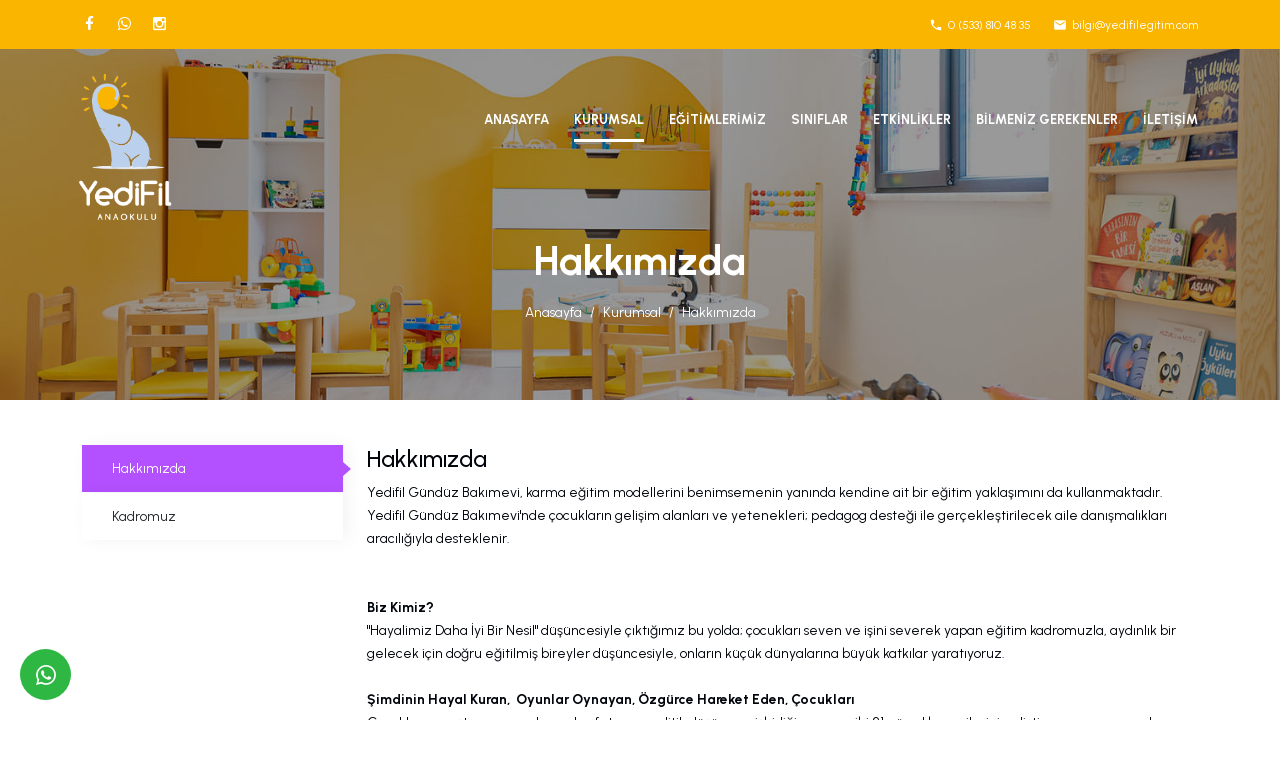

--- FILE ---
content_type: text/html; charset=UTF-8
request_url: https://www.yedifilegitim.com/kurumsal/hakkimizda
body_size: 7267
content:
      
<!DOCTYPE html>
<html lang="tr" xml:lang="tr" xmlns="http://www.w3.org/1999/xhtml">

<head>
    <meta charset="utf-8">
    <meta http-equiv="x-ua-compatible" content="ie=edge">
    <title>Hakkımızda - 7 Fil AnaokuluYedi Fil Anaokulu</title>
    <meta name="description" content="Hakkımızda">
    <meta name="keywords" content="Hakkımızda">
    <meta name="viewport" content="width=device-width, initial-scale=1, shrink-to-fit=no">
    <meta name="robots" content="all,index,follow" />
    <meta name="googlebot" content="all,index,follow" />
    <meta name="msnbot" content="all,index,follow" />
    <meta name="Slurp" content="all,index,follow" />
    <meta name="Revisit-After" content="1 Days" />
    <meta name="Page-Type" content="Information" />
    <meta name="audience" lang="tr" content="all" />
    <meta name="Language" content="Turkish" />
    <meta http-equiv="expires" content="Yes" />
    <meta http-equiv="ImageToolbar" content="No" />
    <meta http-equiv="Content-Type" content="text/html;charset=UTF-8" />
    <meta name="author" content="Haşem Web Tasarım" />
    <meta name="abstract" content="Hakkımızda" />
    <meta name="content-language" content="tr-TR" />
            <link rel="alternate" href="https://www.yedifilegitim.com/hakkimizda" hreflang="x-default" />
                <link rel="alternate" href="https://www.yedifilegitim.com/hakkimizda" hreflang="tr" />
        <link rel="canonical" href="http://www.yedifilegitim.com/kurumsal/hakkimizda" />
    <!-- sosyalmedya taglari -->
    <meta property="fb:app_id" content="966242223397117" />
    <meta property="og:url" content="http://www.yedifilegitim.com/kurumsal/hakkimizda" />
    <meta property="og:description" content="Hakkımızda" />
    <meta property="og:image" content="https://www.yedifilegitim.com/resimler/baslik/2-1-1698997150.253741.jpg" />
    <meta property="og:type" content="website" />
    <meta property="og:site_name" content="Hakkımızda - 7 Fil AnaokuluYedi Fil Anaokulu" />
    <meta property="og:title" content="Hakkımızda - 7 Fil AnaokuluYedi Fil Anaokulu" />
    <meta property="og:image:width" content="765" />
    <meta property="og:image:height" content="375" />
    <meta name="twitter:card" content="summary" />
    <meta name="twitter:title" content="Hakkımızda - 7 Fil AnaokuluYedi Fil Anaokulu" />
    <meta name="twitter:description" content="Hakkımızda" />
    <meta name="twitter:image" content="https://www.yedifilegitim.com/resimler/baslik/2-1-1698997150.253741.jpg" />
    <link rel="icon" href="https://www.yedifilegitim.com/resimler/favicon.ico">
    <!-- sosyalmedya taglari -->

    <script src="https://www.yedifilegitim.com/public/temalar/default/site/js/jquery-1.12.4.min.js"></script>

    <link rel="stylesheet" type="text/css" href="https://www.yedifilegitim.com/public/temalar/default/site/css/genel.css">

    <link href="https://fonts.googleapis.com/css2?family=Dosis:wght@200;300;400;500;600;700&display=swap" rel="stylesheet">

    <link href="https://fonts.googleapis.com/css2?family=Schoolbell&display=swap" rel="stylesheet">

    <link href="https://fonts.googleapis.com/css2?family=Urbanist:wght@100;200;300;400;500;600;700;800;900&display=swap" rel="stylesheet">
    


 
<!-- Meta Pixel Code -->
<script>
!function(f,b,e,v,n,t,s)
{if(f.fbq)return;n=f.fbq=function(){n.callMethod?
n.callMethod.apply(n,arguments):n.queue.push(arguments)};
if(!f._fbq)f._fbq=n;n.push=n;n.loaded=!0;n.version='2.0';
n.queue=[];t=b.createElement(e);t.async=!0;
t.src=v;s=b.getElementsByTagName(e)[0];
s.parentNode.insertBefore(t,s)}(window, document,'script',
'https://connect.facebook.net/en_US/fbevents.js');
fbq('init', '1036746138463084');
fbq('track', 'PageView');
</script>
<noscript><img height="1" width="1" style="display:none"
src="https://www.facebook.com/tr?id=1036746138463084&ev=PageView&noscript=1"
/></noscript>
<!-- End Meta Pixel Code -->
 



 
</head>

<body class="font1">

    <!--SİLME H1 H2 H3-->
        <div class="d-none">
        <h1>7 Fil Anaokulu, MONTESSORİ, WALDORF, PYP ( PRIMARY YEARS PROGRAM ), REGGİO EMİLİA, HIGH SCORE, KOOPERATİF, SCAMPER, Oyun,</h1>
        <h2>Eğlence, &Ouml;ğrenme, Arkadaşlık, Keşif, Sanat, Doğa, Hikaye, M&uuml;zik, El becerileri, Paylaşım,</h2>
        <h3>Sorumluluk, Sevgi, Merak, Deneyim, G&uuml;venlik, Sağlık, Gelişim, Mutluluk</h3>
    </div>


    <!---Header Bölüm Başlangıç-->

    <div class="site-bosluk-hizala">
        <div id="bd-menu" class="">

            <div class="header-menu fixed-top ">

                <div class="header-top">
                    <div class="container d-flex flex-wrap align-items-center ">
                        <ul class="header-top-sosyal d-flex flex-wrap">
                                                <li><a href="https://www.facebook.com/p/Yedi-Fil-E%C4%9Fitim-Kurumu-100066576095881/?paipv=0&eav=AfZZUzm7EEdJqTbMByk4bS8aaxFhstpXMdw4hNiIsrScNCYNEv1kESSGMfxrNnJfGhI&_rdr" target="_blank"><i class="icon-facebook"></i></a></li>
                                    <li><a href="https://api.whatsapp.com/send?phone=905338104835" target="_blank"><i class="icon-whatsapp"></i></a></li>
                            <li><a href="https://www.instagram.com/yedifilegitimkurumu/" target="_blank"><i class="icon-instagram"></i></a></li>
                                                        
                        </ul>

                        <ul class="header-top-bilgi d-none d-xl-flex flex-wrap align-items-center ms-auto ">
                            <li>
                                <a href="tel:0 (533) 810 48 35">
                                    <span class="material-icons">local_phone</span>
                                    <div>0 (533) 810 48 35</div>
                                </a>
                            </li>
                            <li class="email">
                                <a href="mailto:bilgi@yedifilegitim.com">
                                    <span class="material-icons">email</span>
                                    <div>bilgi@yedifilegitim.com</div>
                                </a>
                            </li>
                        </ul>
                    </div>
                </div>

                <nav class="navbar navbar-expand-lg navbar-dark light" aria-label="Main navigation">
                    <div class="container position-relative">
                        <a class="navbar-brand" href="https://www.yedifilegitim.com/">
                            <img width="120" height="50" src="https://www.yedifilegitim.com/resimler/logo.png" alt="Hakkımızda - 7 Fil AnaokuluYedi Fil Anaokulu" />
                        </a>

                        <button class="mobilmenu-ac nav-button d-xl-none" value="1" href="#">
                            <span class="navbar-toggler-icon"></span>
                        </button>

                        <nav class="nav ms-auto">
                            <button class="mobilmenu-kapat nav-button d-xl-none" value="1" href="#"><span class="material-icons">close</span></button>
                            <ul class="navbar-nav ms-auto mb-2 mb-lg-0 align-items-center">
                                                                       
                <li class="nav-item  ">
                    <a class="nav-link " href="https://www.yedifilegitim.com/"  >Anasayfa </a>
                                                        
                </li>
                    
                <li class="nav-item  ">
                    <a class="nav-link active" href="https://www.yedifilegitim.com/kurumsal/hakkimizda"  >Kurumsal </a>
                                                        
                </li>
                    
                <li class="nav-item  ">
                    <a class="nav-link " href="https://www.yedifilegitim.com/egitimlerimiz"  >Eğitimlerimiz </a>
                                                        
                </li>
                    
                <li class="nav-item  ">
                    <a class="nav-link " href="https://www.yedifilegitim.com/siniflar/mavi"  >Sınıflar </a>
                                                        
                </li>
                    
                <li class="nav-item  ">
                    <a class="nav-link " href="https://www.yedifilegitim.com/etkinlikler"  >Etkinlikler </a>
                                                        
                </li>
                    
                <li class="nav-item  ">
                    <a class="nav-link " href="https://www.yedifilegitim.com/bilmeniz-gerekenler"  >Bilmeniz Gerekenler </a>
                                                        
                </li>
                    
                <li class="nav-item  ">
                    <a class="nav-link " href="https://www.yedifilegitim.com/iletisim"  >İletişim </a>
                                                        
                </li>
             
                            </ul>
                        </nav>
                    </div>
                </nav>
            </div>

        </div>


                <a href="https://api.whatsapp.com/send?phone=905338104835" target="_blank" class="WhatsApp">
            <span class="material-icons">whatsapp</span>
        </a>
        
        <div id='yukaricik'><i class="icon-up-dir"></i></div>




                            <div class="page-baslik3 loadimg2" data-img="https://www.yedifilegitim.com/public/temalar/default/site/images/icerik_baslik.jpg">
	<div class="container">
		<div class="d-block align-items-center justify-content-between text-center">
			<h3 class="mb-3">Hakkımızda</h3>
			        <nav aria-label="breadcrumb">
            <ol class="breadcrumb">
                <li class="breadcrumb-item active" aria-current="page">
                    <a href="https://www.yedifilegitim.com/">
                        Anasayfa                    </a>
                </li>
                                <li class="breadcrumb-item active" aria-current="page">
                    <a href="https://www.yedifilegitim.com/kurumsal">
                        Kurumsal                    </a>
                </li>
                <li class="breadcrumb-item active" aria-current="page">Hakkımızda</li>
                            </ol>
        </nav>
        
		</div>
	</div>
</div>

<div class="w-100">
    <div class="container">
        <div class="page-icerik">
            <div class="sol-menu-style2">
                <div class="row">
                    <div class="col-lg-3">
                        <div class="sol-menu">
                            <div class="solbaslik d-none">Ürün Kategorileri</div>
                            

<nav class="navbar navbar-expand-lg">
    <button class="navbar-toggler radius-0 sol-menu-mobil-button mb-3" type="button" onclick="memdyToggle()">
        <i class="icon-menu"></i> Menü Aç
    </button>
    <div class="navbar-collapse sol-menu-hasem" id="sol-menu">
        <div class="d-md-none d-block">
            <h1 class="akordiyon-baslik">kurumsal</h1>
        </div>
        <div class="menu-akordiyon ">
                                                          <!-- Buraya hangi üst başlığın id sini yazarsan oradan itibaren gösterilir -->
                                             <ul>
                                    <li class="active" style="padding-left: 0px;">
                        <a href="https://www.yedifilegitim.com/kurumsal/hakkimizda">
                                                        <div class="sol-menu-icon"><i class="fa fa-angle-right" ></i></div>Hakkımızda                        </a>
                                            </li>
                                    <li class="" style="padding-left: 0px;">
                        <a href="https://www.yedifilegitim.com/kurumsal/kadromuz">
                                                        <div class="sol-menu-icon"><i class="fa fa-angle-right" ></i></div>Kadromuz                        </a>
                                            </li>
                            </ul>
            
       </div>
       <div class="kapatma-yeri d-md-none d-flex flex-column text-center">
        <i onclick="memdyToggle()" class="icon-cancel-circled-outline"></i>
    </div>
    <div onclick="memdyToggle()" class="kapatma-yeri-kose d-md-none d-block">
       <i class="icon-cancel"></i>
   </div>
</div>
</nav>

<script type="text/javascript">

    function memdyToggle() {
      var element = document.getElementById("sol-menu");
      element.classList.toggle("sol-menu-hasem-fixed");
  }


  $(document).ready(function () {
    $(".menu-akordiyon a").click(function () {
        $(this).parent("li").children("ul").slideUp("600");
        if ($(this).next("ul").css("display") == 'none') {
            $(this).next("ul").slideDown("600");
        }
    });

    $(".menu-akordiyon li.active").parents('ul').css('display','block');
});

</script>




                        </div>
                    </div>
                    <div class="col-lg-9">
                        <h4 class="w-100 font-weight-bold">Hakkımızda</h4>
                        <p class="w-100">Yedifil G&uuml;nd&uuml;z Bakımevi, karma eğitim modellerini benimsemenin yanında kendine ait bir eğitim yaklaşımını da kullanmaktadır.<br />
Yedifil G&uuml;nd&uuml;z Bakımevi&#39;nde &ccedil;ocukların gelişim alanları ve yetenekleri; pedagog desteği ile ger&ccedil;ekleştirilecek aile danışmalıkları aracılığıyla desteklenir.<br />
<br />
<br />
<strong>Biz Kimiz?</strong><br />
&quot;Hayalimiz Daha İyi Bir Nesil&quot; d&uuml;ş&uuml;ncesiyle &ccedil;ıktığımız bu yolda; &ccedil;ocukları seven ve işini severek yapan eğitim kadromuzla, aydınlık bir gelecek i&ccedil;in doğru eğitilmiş bireyler d&uuml;ş&uuml;ncesiyle, onların k&uuml;&ccedil;&uuml;k d&uuml;nyalarına b&uuml;y&uuml;k katkılar yaratıyoruz.<br />
<br />
<strong>Şimdinin Hayal Kuran,&nbsp; Oyunlar Oynayan, &Ouml;zg&uuml;rce Hareket Eden, &Ccedil;ocukları</strong><br />
&Ccedil;ocukların araştırma, sorgulama, keşfetme, analitik d&uuml;ş&uuml;nme, işbirliği yapma gibi 21. y&uuml;zyıl becerilerini geliştirmeye ve yaparak yaşayarak &ouml;ğrenmelerini sağlamaya y&ouml;nelik etkileşimli etkinlikler uygulayarak s&uuml;rece aktif olarak katılmalarını teşvik etmeyi ama&ccedil;lıyoruz.<br />
<br />
YediFil , 25-66 ay arası &ccedil;ocuklara kaliteli erken &ccedil;ocukluk eğitimi sağlayan okul &ouml;ncesi kurumudur. Kurumumuz eğitim modellerini karma şekilde ele alan &ldquo;DEY &ldquo; eğitim modelini kullanmaktadır.Amacımız &ccedil;ocukların eğlenerek &ouml;ğrenmesi ve kendi hızında ilerlemesini sağlamaktır. YediFil &lsquo;de &ccedil;ocukların gelişim alanlarını ve yeteneklerini; pedegog desteği ile ger&ccedil;ekleştirilerek aile danışmanlıkları aracılığıyla desteklenmektedir</p>

                        <div class="icerik_form">
            <link rel="stylesheet" href="//code.jquery.com/ui/1.12.1/themes/base/jquery-ui.css">  
        <style type="text/css"></style>   
            <form action="javascript:void(0)" method="POST" class=" form formClass-" id="formId_"  enctype="multipart/form-data">
            
                <div class="row">

                    <div class="col-xs-12 col-md-12">
                        <div class="alert formAlert_" role="alert" style="display: none;"></div>
                    </div>
                    <input type="hidden" name="token" value="29ba65d00087b511b7dfa583de432f1ed5745749896e91745cc63831d272c505">
                    <input type="hidden" name="form_id" value="">
                                    </div>
                <div class="col-xs-12 col-md-12">
                    <div class="row">
                        <div class="alert formAlert_" role="alert" style="display: none;width: 100%;"></div>
                    </div>
                </div>

            </form> 

            <!-- Modal -->
            <div id="sozlesmeModal-0" class="modal fade" role="dialog">
              <div class="modal-dialog">
                <!-- Modal content-->
                <div class="modal-content">
                  <div class="modal-header">
                    <button type="button" class="close" data-dismiss="modal">&times;</button>
                    <h4 class="modal-title"></h4>
                  </div>
                  <div class="modal-body">
                    <p></p>
                  </div>
                  <div class="modal-footer">
                    <button type="button" class="btn btn-default" data-dismiss="modal">Kapat</button>
                  </div>
                </div>
              </div>
            </div> 
            <script>
                $(document).ready(function(){
                    $(":input").inputmask();
                    guvenlikkoducek();
                });

                function sayfayenile(){
                    location.reload();
                }
                function guvenlikkoducek(){
                    var res ='<img src="https://www.yedifilegitim.com/genel/guvenlikGuncelle//"  class="guvenlikResim"/>  ';
                    $("#guvenlikResim").html(res);
                }
                function formGonder(id){                    
                    var form = document.getElementById("formId_"+id);
                    var mecburiAlanlar = [];
                    var mecburiAlanlarid = [];
                    var tumalanlar = [];
                    var deger;
                    for(var i=0; i < form.elements.length; i++){
                        if(form.elements[i].value.trim() === '') {
                            if((form.elements[i].value === '' || form.elements[i].checked == false ) && form.elements[i].hasAttribute('required')){
                                mecburiAlanlar.push(form.elements[i].name);
                            }
                            if((form.elements[i].value === '' || form.elements[i].checked == false ) && form.elements[i].hasAttribute('required')){
                                mecburiAlanlarid.push(form.elements[i].id);
                            }
                        }
                        tumalanlar.push(form.elements[i].id);
                    }
                                                                 
                        var formData = new FormData();
                        var submitData = $('#formId_'+id).serializeArray();
                        var fileData = $('input[type="file"]');
                        $.each(submitData,function(key,input){
                            formData.append(input.name,input.value);
                        });                       
                        formData.append("mecburiAlanlarid",mecburiAlanlarid);
                        formData.append("mecburiAlanlar",mecburiAlanlar);
                        formData.append("chapta","1");
                        $.each(fileData,function(key,input){
                            formData.append([0].files[0].input.name,[0].files[0].input.value);
                        });
                        var formserialize = $("#formId-"+id).serialize();
                        $.ajax({                                  
                            type: "POST",
                            url: "https://www.yedifilegitim.com/genel/ajaxFormGonder",
                            contentType: false,
                            processData: false,
                            data: formData,
                            beforeSend: function( xhr ) {
                                $(".formAlert_"+id).css("display","block");
                                $(".formAlert_"+id).html('Gönderiliyor Lütfen Bekleyiniz..');
                                $(".formAlert_"+id).addClass("alert-danger");
                                $('.gonderilmedi').each(function(i, obj) {
                                    obj.classList.remove("gonderilmedi");
                                });
                                document.getElementById("submit_"+id).disabled = true;
                            },
                            success: function(data)
                            {
                                try
                                {
                                   jsonData = JSON.parse(data);
                                   //console.log(jsonData);
                                   if(jsonData["durum"]=="false"){
                                       document.getElementById("submit_"+id).disabled = false;
                                        $.each(jsonData["mecburiAlanlar"], function( index, value ) {
                                            $("#inputid_"+value.id).addClass("gonderilmedi");
                                            $("#labelid_"+value.id).addClass("gonderilmedi");
                                            $("#uyariid_"+value.id).addClass("gonderilmedi");
                                            $("#uyariid_"+value.id).html(jsonData["alanMesajı"]);                                      
                                        });
                                        $(".formAlert_"+id).addClass("alert-danger");
                                        $(".formAlert_"+id).removeClass("alert-success");
                                        $(".formAlert_"+id).html(jsonData["genelMesaj"]);
                                        if(typeof jsonData["yeniResim"]!="undefined" || jsonData["yeniResim"]!=null){
                                            $("#guvenlikResim").html(jsonData["yeniResim"]);
                                        }
                                        document.getElementById("submit_"+id).disabled = false;
                                    }else{
                                        $.each(tumalanlar, function( index, value ) {
                                            deger = value.replace("inputid_","");
                                            $("#inputid_"+deger).removeClass("gonderilmedi");
                                            $("#labelid_"+deger).removeClass("gonderilmedi");
                                            $("#uyariid_"+deger).removeClass("gonderilmedi");
                                            $("#uyariid_"+deger).html("");
                                            $("#inputid_"+deger).addClass("gonderildi");
                                            $("#labelid_"+deger).addClass("gonderildi");
                                            $("#uyariid_"+deger).addClass("gonderildi");
                                            $("#uyariid_"+deger).html(jsonData["alanMesajı"]);                                      
                                        });
                                        $(".formAlert_"+id).addClass("alert-success");
                                        $(".formAlert_"+id).removeClass("alert-danger");
                                        $(".formAlert_"+id).html(jsonData["genelMesaj"]);                                    
                                        document.getElementById("submit_"+id).disabled = true;
                                        setTimeout(function(){
                                           window.location.reload(1);
                                        }, 3000);
                                    }
                                    if(typeof jsonData["yeniResim"]!="undefined" || jsonData["yeniResim"]!=null){
                                        if(jsonData["chapta"]=="1"){
                                            $("#guvenlikResim").html(jsonData["yeniResim"]);
                                        }
                                    } 
                                }
                                catch(e)
                                {
                                  //console.log(data);
                                } 
                                
                            }
                         });
                }
            </script>
        
</div>                        <div class="w-100 page-resimler">
    <div class="row">

                   
        
                        <div class="col-6 col-md-3">
            <a class="images-list" data-fancybox="gallery" data-srcset="" data-width="" data-height="" data-caption="" href="https://www.yedifilegitim.com/resimler/baslik/2-1-1698997150.253741.jpg">
                <div class="image img-thumbnail">
                    <img class="loadimg" src="https://www.yedifilegitim.com/resimler/loadinglogo.jpg" data-img="https://www.yedifilegitim.com/thumb/resimler/baslik/2-1-1698997150.253741.jpg/w600/h400/zc1" alt="">
                    <div class="zoom"><i class="icon-zoom-in transition"></i></div>
                </div>
                            </a>
        </div>
                <div class="col-6 col-md-3">
            <a class="images-list" data-fancybox="gallery" data-srcset="" data-width="" data-height="" data-caption="" href="https://www.yedifilegitim.com/resimler/baslik/2-8-1698997151.506401.jpg">
                <div class="image img-thumbnail">
                    <img class="loadimg" src="https://www.yedifilegitim.com/resimler/loadinglogo.jpg" data-img="https://www.yedifilegitim.com/thumb/resimler/baslik/2-8-1698997151.506401.jpg/w600/h400/zc1" alt="">
                    <div class="zoom"><i class="icon-zoom-in transition"></i></div>
                </div>
                            </a>
        </div>
                <div class="col-6 col-md-3">
            <a class="images-list" data-fancybox="gallery" data-srcset="" data-width="" data-height="" data-caption="" href="https://www.yedifilegitim.com/resimler/baslik/2-2-1698997151.872571.jpg">
                <div class="image img-thumbnail">
                    <img class="loadimg" src="https://www.yedifilegitim.com/resimler/loadinglogo.jpg" data-img="https://www.yedifilegitim.com/thumb/resimler/baslik/2-2-1698997151.872571.jpg/w600/h400/zc1" alt="">
                    <div class="zoom"><i class="icon-zoom-in transition"></i></div>
                </div>
                            </a>
        </div>
                <div class="col-6 col-md-3">
            <a class="images-list" data-fancybox="gallery" data-srcset="" data-width="" data-height="" data-caption="" href="https://www.yedifilegitim.com/resimler/baslik/2-4-1698997152.554441.jpg">
                <div class="image img-thumbnail">
                    <img class="loadimg" src="https://www.yedifilegitim.com/resimler/loadinglogo.jpg" data-img="https://www.yedifilegitim.com/thumb/resimler/baslik/2-4-1698997152.554441.jpg/w600/h400/zc1" alt="">
                    <div class="zoom"><i class="icon-zoom-in transition"></i></div>
                </div>
                            </a>
        </div>
        
    </div>
</div>
                        <div class="w-100 page-dosya">
    <div class="row">

                   
                        
    </div>
</div>                        <div class="w-100 page-video">
  <div class="row">

           
            
  </div>
</div>
                    </div>
                </div>
            </div>
        </div>
    </div>
</div>

                          

<div class="d-block">
          
<link href="https://www.yedifilegitim.com/public/temalar/default/site/css/footer/footer3.css" rel="stylesheet">

<!---Footer3 Başlangıç-->

<div class=" footer3 loadimg2" data-img="https://www.yedifilegitim.com/public/temalar/default/site/images/footer3.jpg">
  <div class="row">

    <div class="footer-orta">
      <div class="container d-xl-block d-none">

        <div class="row row-cols-1 row-cols-lg-4 align-items-stretch g-4 py-5">

          <div class="col">
            <div class="footer-liste ">
              <div class="footer-logo">
                <img src="https://www.yedifilegitim.com/resimler/footer_logo.png" alt="7 Fil Anaokulu" />
              </div>
              <div class="footer-title">
                                
              </div>
            </div>
          </div>

          <div class="col">
            <div class="footer-liste">
              <div class="footer-baslik">Hızlı Menü</div>

              <ul class="footer-list">
                                                <li><a href="https://www.yedifilegitim.com/">Anasayfa</a></li>
                                <li><a href="https://www.yedifilegitim.com/kurumsal">Kurumsal</a></li>
                                <li><a href="https://www.yedifilegitim.com/egitimlerimiz">Eğitimlerimiz</a></li>
                                <li><a href="https://www.yedifilegitim.com/siniflar">Sınıflar</a></li>
                                <li><a href="https://www.yedifilegitim.com/etkinlikler">Etkinlikler</a></li>
                                <li><a href="https://www.yedifilegitim.com/bilmeniz-gerekenler">Bilmeniz Gerekenler</a></li>
                                <li><a href="https://www.yedifilegitim.com/iletisim">İletişim</a></li>
                              </ul>


            </div>
          </div>

          <div class="col">
            <div class="footer-liste">
              <div class="footer-baslik">İletişim</div>
              <div class="footer-text">
                <span><i class="icon-direction"></i> Adalet, Yunus Emre Cd. 51, 20040 Merkezefendi/Denizli</span>
                <span><i class="icon-mail-alt"></i> <a class="text-white" href="mailto:bilgi@yedifilegitim.com">bilgi@yedifilegitim.com</a></span>
                <span><i class="icon-phone"></i> <a class="text-white" href="tel:0 (533) 810 48 35">0 (533) 810 48 35</a></span>
              </div>
            </div>
          </div>

          <div class="col">
            <div class="footer-liste">
                            <div class="footer-baslik">Bize Ulaşın</div>
              <ul class="footer-list">
                Neler yapıyoruz? Nasıl yapıyoruz?<br> Sosyal medyada takip edebilirsiniz.
                                              </ul>
              <div class="footer-sosyal">
                                    <li><a href="https://www.facebook.com/p/Yedi-Fil-E%C4%9Fitim-Kurumu-100066576095881/?paipv=0&eav=AfZZUzm7EEdJqTbMByk4bS8aaxFhstpXMdw4hNiIsrScNCYNEv1kESSGMfxrNnJfGhI&_rdr" target="_blank"><i class="icon-facebook"></i></a></li>
                                    <li><a href="https://api.whatsapp.com/send?phone=905338104835" target="_blank"><i class="icon-whatsapp"></i></a></li>
                            <li><a href="https://www.instagram.com/yedifilegitimkurumu/" target="_blank"><i class="icon-instagram"></i></a></li>
                                                        
              </div>
            </div>
          </div>

        </div>
      </div>

      <div class="footer-alt">
        <div class="container">
             © 2026 7 Fil Anaokulu <a title="Web Tasarım" target="_blank" href="http://hasem.com.tr/">Haşem Web Tasarım</a>
        </div>
      </div>

    </div>



  </div>
</div>



      </div>

</div>

      
<style type="text/css">
  .btn{border-radius: 0px;}
</style>

<div class="mobilbuttonlar btn-group d-flex justify-content-between d-md-none" role="group" aria-label="...">
    <a href="tel:0 (533) 810 48 35" class="btn btn-danger vel">
      <span class="icon-phone-3" aria-hidden="true"></span>
    </a>
    <a href="https://maps.app.goo.gl/cQznh6vVGD5pFzFh6" target="_blank" class="btn btn-primary vel">
      <span class="icon-location-1" aria-hidden="true"></span>
    </a>
    <a href="mailto:bilgi@7filanaokulu.com" class="btn btn-success vel">
      <span class="icon-mail-6" aria-hidden="true"></span>
    </a>
</div>

      
<div class="modalgetir"></div>


<script src="https://www.yedifilegitim.com/public/temalar/default//site/js/modalbootstrap.min.js"></script>

<script src="https://www.yedifilegitim.com/public/temalar/default/site/js/nav.jquery.min.js"></script>
<script src="https://www.yedifilegitim.com/public/temalar/default/assets/owlcarousel/owl.carousel.min.js"></script>

<script src="https://www.yedifilegitim.com/public/temalar/default/assets/bootstrap/js/bootstrap.bundle.min.js"></script>
<script src="https://www.yedifilegitim.com/public/temalar/default/assets/fancybox/js/jquery.fancybox.min.js"></script>
<script type="text/javascript" src="https://www.yedifilegitim.com/public/eklentiler/datepicker/js/bootstrap-datepicker.min.js"></script>
<script type="text/javascript" src="https://www.yedifilegitim.com/public/eklentiler/datepicker/locales/bootstrap-datepicker.tr.min.js"></script>
<link rel="stylesheet" href="https://www.yedifilegitim.com/public/eklentiler/datepicker/css/bootstrap-datepicker.min.css">

<script src="https://www.yedifilegitim.com/public/temalar/default/assets/input-mask/jquery.inputmask.bundle.min.js"></script>
<script src="https://www.yedifilegitim.com/public/temalar/default/assets/input-mask/phone-codes/phone.min.js"></script>

<script src="https://www.yedifilegitim.com/public/temalar/default/site/js/genel.js"></script>

<link rel="stylesheet" href="https://www.yedifilegitim.com/public/temalar/default/site/css/responsive.css">




<script type="text/javascript">
$( document ).ready(function() {
$('[data-mask]').inputmask();
});

</script>
<script type="text/javascript">

const targets = document.querySelectorAll('.loadimg');

const lazyLoad = target => {
    const io = new IntersectionObserver((entries, observer) => {
        entries.forEach(entry => {
            if (entry.isIntersecting) {
                const img = entry.target;
                const src = img.getAttribute('data-img');
                img.setAttribute('src', src);
                observer.disconnect();
            }
        });
    });
    io.observe(target)
};


targets.forEach(lazyLoad);



const targets2 = document.querySelectorAll('.loadimg2');

const lazyLoad2 = target => {
    const io = new IntersectionObserver((entries, observer) => {
        entries.forEach(entry => {
            if (entry.isIntersecting) {
                const img = entry.target;
                const src = img.getAttribute('data-img');
                $(img).attr('style','background:url('+src+');')
                observer.disconnect();
            }
        });
    });
    io.observe(target)
};

targets2.forEach(lazyLoad2);
</script>

<link rel="stylesheet" href="https://www.yedifilegitim.com/public/eklentiler/datepicker/css/bootstrap-datepicker.min.css">

</body>
</html>


--- FILE ---
content_type: text/html; charset=UTF-8
request_url: https://www.yedifilegitim.com/public/temalar/default/assets/bootstrap/list-groups/y.css
body_size: 4677
content:
      
<!DOCTYPE html>
<html lang="tr" xml:lang="tr" xmlns="http://www.w3.org/1999/xhtml">

<head>
    <meta charset="utf-8">
    <meta http-equiv="x-ua-compatible" content="ie=edge">
    <title>7 Fil AnaokuluYedi Fil Anaokulu</title>
    <meta name="description" content="7 Fil Anaokulu- Denili'de Yedi Fil Okul öncesi eğitim hizmeleri.">
    <meta name="keywords" content="7 Fil Anaokulu,yedifil,yedi fil anaokulu,yedi fil kreş,denizli anaokulu,denizli kreş,denizli okul öncesi">
    <meta name="viewport" content="width=device-width, initial-scale=1, shrink-to-fit=no">
    <meta name="robots" content="all,index,follow" />
    <meta name="googlebot" content="all,index,follow" />
    <meta name="msnbot" content="all,index,follow" />
    <meta name="Slurp" content="all,index,follow" />
    <meta name="Revisit-After" content="1 Days" />
    <meta name="Page-Type" content="Information" />
    <meta name="audience" lang="tr" content="all" />
    <meta name="Language" content="Turkish" />
    <meta http-equiv="expires" content="Yes" />
    <meta http-equiv="ImageToolbar" content="No" />
    <meta http-equiv="Content-Type" content="text/html;charset=UTF-8" />
    <meta name="author" content="Haşem Web Tasarım" />
    <meta name="abstract" content="7 Fil Anaokulu- Denili'de Yedi Fil Okul öncesi eğitim hizmeleri." />
    <meta name="content-language" content="tr-TR" />
            <link rel="alternate" href="https://www.yedifilegitim.com/" hreflang="x-default" />
                <link rel="alternate" href="https://www.yedifilegitim.com/" hreflang="tr" />
        <link rel="canonical" href="http://www.yedifilegitim.com/public/temalar/default/assets/bootstrap/list-groups/y.css" />
    <!-- sosyalmedya taglari -->
    <meta property="fb:app_id" content="966242223397117" />
    <meta property="og:url" content="http://www.yedifilegitim.com/public/temalar/default/assets/bootstrap/list-groups/y.css" />
    <meta property="og:description" content="7 Fil Anaokulu- Denili'de Yedi Fil Okul öncesi eğitim hizmeleri." />
    <meta property="og:image" content="https://www.yedifilegitim.com/resimler/logo.png" />
    <meta property="og:type" content="website" />
    <meta property="og:site_name" content="7 Fil AnaokuluYedi Fil Anaokulu" />
    <meta property="og:title" content="7 Fil AnaokuluYedi Fil Anaokulu" />
    <meta property="og:image:width" content="765" />
    <meta property="og:image:height" content="375" />
    <meta name="twitter:card" content="summary" />
    <meta name="twitter:title" content="7 Fil AnaokuluYedi Fil Anaokulu" />
    <meta name="twitter:description" content="7 Fil Anaokulu- Denili'de Yedi Fil Okul öncesi eğitim hizmeleri." />
    <meta name="twitter:image" content="https://www.yedifilegitim.com/resimler/logo.png" />
    <link rel="icon" href="https://www.yedifilegitim.com/resimler/favicon.ico">
    <!-- sosyalmedya taglari -->

    <script src="https://www.yedifilegitim.com/public/temalar/default/site/js/jquery-1.12.4.min.js"></script>

    <link rel="stylesheet" type="text/css" href="https://www.yedifilegitim.com/public/temalar/default/site/css/genel.css">

    <link href="https://fonts.googleapis.com/css2?family=Dosis:wght@200;300;400;500;600;700&display=swap" rel="stylesheet">

    <link href="https://fonts.googleapis.com/css2?family=Schoolbell&display=swap" rel="stylesheet">

    <link href="https://fonts.googleapis.com/css2?family=Urbanist:wght@100;200;300;400;500;600;700;800;900&display=swap" rel="stylesheet">
    


 
<!-- Meta Pixel Code -->
<script>
!function(f,b,e,v,n,t,s)
{if(f.fbq)return;n=f.fbq=function(){n.callMethod?
n.callMethod.apply(n,arguments):n.queue.push(arguments)};
if(!f._fbq)f._fbq=n;n.push=n;n.loaded=!0;n.version='2.0';
n.queue=[];t=b.createElement(e);t.async=!0;
t.src=v;s=b.getElementsByTagName(e)[0];
s.parentNode.insertBefore(t,s)}(window, document,'script',
'https://connect.facebook.net/en_US/fbevents.js');
fbq('init', '1036746138463084');
fbq('track', 'PageView');
</script>
<noscript><img height="1" width="1" style="display:none"
src="https://www.facebook.com/tr?id=1036746138463084&ev=PageView&noscript=1"
/></noscript>
<!-- End Meta Pixel Code -->
 



 
</head>

<body class="font1">

    <!--SİLME H1 H2 H3-->
        <div class="d-none">
        <h1>7 Fil Anaokulu, MONTESSORİ, WALDORF, PYP ( PRIMARY YEARS PROGRAM ), REGGİO EMİLİA, HIGH SCORE, KOOPERATİF, SCAMPER, Oyun,</h1>
        <h2>Eğlence, &Ouml;ğrenme, Arkadaşlık, Keşif, Sanat, Doğa, Hikaye, M&uuml;zik, El becerileri, Paylaşım,</h2>
        <h3>Sorumluluk, Sevgi, Merak, Deneyim, G&uuml;venlik, Sağlık, Gelişim, Mutluluk</h3>
    </div>


    <!---Header Bölüm Başlangıç-->

    <div class="site-bosluk-hizala">
        <div id="bd-menu" class="">

            <div class="header-menu fixed-top ">

                <div class="header-top">
                    <div class="container d-flex flex-wrap align-items-center ">
                        <ul class="header-top-sosyal d-flex flex-wrap">
                                                <li><a href="https://www.facebook.com/p/Yedi-Fil-E%C4%9Fitim-Kurumu-100066576095881/?paipv=0&eav=AfZZUzm7EEdJqTbMByk4bS8aaxFhstpXMdw4hNiIsrScNCYNEv1kESSGMfxrNnJfGhI&_rdr" target="_blank"><i class="icon-facebook"></i></a></li>
                                    <li><a href="https://api.whatsapp.com/send?phone=905338104835" target="_blank"><i class="icon-whatsapp"></i></a></li>
                            <li><a href="https://www.instagram.com/yedifilegitimkurumu/" target="_blank"><i class="icon-instagram"></i></a></li>
                                                        
                        </ul>

                        <ul class="header-top-bilgi d-none d-xl-flex flex-wrap align-items-center ms-auto ">
                            <li>
                                <a href="tel:0 (533) 810 48 35">
                                    <span class="material-icons">local_phone</span>
                                    <div>0 (533) 810 48 35</div>
                                </a>
                            </li>
                            <li class="email">
                                <a href="mailto:bilgi@yedifilegitim.com">
                                    <span class="material-icons">email</span>
                                    <div>bilgi@yedifilegitim.com</div>
                                </a>
                            </li>
                        </ul>
                    </div>
                </div>

                <nav class="navbar navbar-expand-lg navbar-dark light" aria-label="Main navigation">
                    <div class="container position-relative">
                        <a class="navbar-brand" href="https://www.yedifilegitim.com/">
                            <img width="120" height="50" src="https://www.yedifilegitim.com/resimler/logo.png" alt="7 Fil AnaokuluYedi Fil Anaokulu" />
                        </a>

                        <button class="mobilmenu-ac nav-button d-xl-none" value="1" href="#">
                            <span class="navbar-toggler-icon"></span>
                        </button>

                        <nav class="nav ms-auto">
                            <button class="mobilmenu-kapat nav-button d-xl-none" value="1" href="#"><span class="material-icons">close</span></button>
                            <ul class="navbar-nav ms-auto mb-2 mb-lg-0 align-items-center">
                                                                       
                <li class="nav-item  ">
                    <a class="nav-link " href="https://www.yedifilegitim.com/"  >Anasayfa </a>
                                                        
                </li>
                    
                <li class="nav-item  ">
                    <a class="nav-link " href="https://www.yedifilegitim.com/kurumsal/hakkimizda"  >Kurumsal </a>
                                                        
                </li>
                    
                <li class="nav-item  ">
                    <a class="nav-link " href="https://www.yedifilegitim.com/egitimlerimiz"  >Eğitimlerimiz </a>
                                                        
                </li>
                    
                <li class="nav-item  ">
                    <a class="nav-link " href="https://www.yedifilegitim.com/siniflar/mavi"  >Sınıflar </a>
                                                        
                </li>
                    
                <li class="nav-item  ">
                    <a class="nav-link " href="https://www.yedifilegitim.com/etkinlikler"  >Etkinlikler </a>
                                                        
                </li>
                    
                <li class="nav-item  ">
                    <a class="nav-link " href="https://www.yedifilegitim.com/bilmeniz-gerekenler"  >Bilmeniz Gerekenler </a>
                                                        
                </li>
                    
                <li class="nav-item  ">
                    <a class="nav-link " href="https://www.yedifilegitim.com/iletisim"  >İletişim </a>
                                                        
                </li>
             
                            </ul>
                        </nav>
                    </div>
                </nav>
            </div>

        </div>


                <a href="https://api.whatsapp.com/send?phone=905338104835" target="_blank" class="WhatsApp">
            <span class="material-icons">whatsapp</span>
        </a>
        
        <div id='yukaricik'><i class="icon-up-dir"></i></div>




                            
<meta http-equiv="refresh" content="2;URL=https://www.yedifilegitim.com/">

<script>
function goBack() {
    window.history.back();
}
</script>

<style>
    .containee404 {background-image: url([data-uri]);}
    .error-template {padding: 40px 15px;text-align: center;color:#FFF;}
    .error-actions {margin-top:15px;margin-bottom:15px;}
    .error-actions .btn {margin-right:10px; border:1px solid #ccc; color: white;}
    .navbar {position: relative!important; background: black!important;}
    body {background:black!important;}
</style>
        <section style="margin:50px 0px; background-color:rgba(0, 0, 0, 0.85">
            <div class="auto-container">
                <div class="error-template">
                    <h2><i class="icon-help-circled"></i>404 - Sayfa Bulunamadı</h2>
                    <div class="error-details">
                        Üzgünüz aradığınız sayfa bulunamadı. Aşağıdaki buton'a basarak herşeye yeniden başlayabilirsiniz.
                    </div>
                    <div class="error-actions">
                        <a onclick="goBack()" class="btn"><span class="icon-back-in-time"></span> Geri Dön </a>

                        
                        <a href="https://www.yedifilegitim.com/" class="btn"><span class="fa-spin fa fa-spinner"></span> Anasayfa'ya Yönlendiriliyorsunuz.(2) </a>
                    </div>
                </div>
            </div>
        </section>
                          

<div class="d-block">
          
<link href="https://www.yedifilegitim.com/public/temalar/default/site/css/footer/footer3.css" rel="stylesheet">

<!---Footer3 Başlangıç-->

<div class=" footer3 loadimg2" data-img="https://www.yedifilegitim.com/public/temalar/default/site/images/footer3.jpg">
  <div class="row">

    <div class="footer-orta">
      <div class="container d-xl-block d-none">

        <div class="row row-cols-1 row-cols-lg-4 align-items-stretch g-4 py-5">

          <div class="col">
            <div class="footer-liste ">
              <div class="footer-logo">
                <img src="https://www.yedifilegitim.com/resimler/footer_logo.png" alt="7 Fil Anaokulu" />
              </div>
              <div class="footer-title">
                                
              </div>
            </div>
          </div>

          <div class="col">
            <div class="footer-liste">
              <div class="footer-baslik">Hızlı Menü</div>

              <ul class="footer-list">
                                                <li><a href="https://www.yedifilegitim.com/">Anasayfa</a></li>
                                <li><a href="https://www.yedifilegitim.com/kurumsal">Kurumsal</a></li>
                                <li><a href="https://www.yedifilegitim.com/egitimlerimiz">Eğitimlerimiz</a></li>
                                <li><a href="https://www.yedifilegitim.com/siniflar">Sınıflar</a></li>
                                <li><a href="https://www.yedifilegitim.com/etkinlikler">Etkinlikler</a></li>
                                <li><a href="https://www.yedifilegitim.com/bilmeniz-gerekenler">Bilmeniz Gerekenler</a></li>
                                <li><a href="https://www.yedifilegitim.com/iletisim">İletişim</a></li>
                              </ul>


            </div>
          </div>

          <div class="col">
            <div class="footer-liste">
              <div class="footer-baslik">İletişim</div>
              <div class="footer-text">
                <span><i class="icon-direction"></i> Adalet, Yunus Emre Cd. 51, 20040 Merkezefendi/Denizli</span>
                <span><i class="icon-mail-alt"></i> <a class="text-white" href="mailto:bilgi@yedifilegitim.com">bilgi@yedifilegitim.com</a></span>
                <span><i class="icon-phone"></i> <a class="text-white" href="tel:0 (533) 810 48 35">0 (533) 810 48 35</a></span>
              </div>
            </div>
          </div>

          <div class="col">
            <div class="footer-liste">
                            <div class="footer-baslik">Bize Ulaşın</div>
              <ul class="footer-list">
                Neler yapıyoruz? Nasıl yapıyoruz?<br> Sosyal medyada takip edebilirsiniz.
                                              </ul>
              <div class="footer-sosyal">
                                    <li><a href="https://www.facebook.com/p/Yedi-Fil-E%C4%9Fitim-Kurumu-100066576095881/?paipv=0&eav=AfZZUzm7EEdJqTbMByk4bS8aaxFhstpXMdw4hNiIsrScNCYNEv1kESSGMfxrNnJfGhI&_rdr" target="_blank"><i class="icon-facebook"></i></a></li>
                                    <li><a href="https://api.whatsapp.com/send?phone=905338104835" target="_blank"><i class="icon-whatsapp"></i></a></li>
                            <li><a href="https://www.instagram.com/yedifilegitimkurumu/" target="_blank"><i class="icon-instagram"></i></a></li>
                                                        
              </div>
            </div>
          </div>

        </div>
      </div>

      <div class="footer-alt">
        <div class="container">
             © 2026 7 Fil Anaokulu <a title="Web Tasarım" target="_blank" href="http://hasem.com.tr/">Haşem Web Tasarım</a>
        </div>
      </div>

    </div>



  </div>
</div>



      </div>

</div>

      
<style type="text/css">
  .btn{border-radius: 0px;}
</style>

<div class="mobilbuttonlar btn-group d-flex justify-content-between d-md-none" role="group" aria-label="...">
    <a href="tel:0 (533) 810 48 35" class="btn btn-danger vel">
      <span class="icon-phone-3" aria-hidden="true"></span>
    </a>
    <a href="https://maps.app.goo.gl/cQznh6vVGD5pFzFh6" target="_blank" class="btn btn-primary vel">
      <span class="icon-location-1" aria-hidden="true"></span>
    </a>
    <a href="mailto:bilgi@7filanaokulu.com" class="btn btn-success vel">
      <span class="icon-mail-6" aria-hidden="true"></span>
    </a>
</div>

      
<div class="modalgetir"></div>


<script src="https://www.yedifilegitim.com/public/temalar/default//site/js/modalbootstrap.min.js"></script>

<script src="https://www.yedifilegitim.com/public/temalar/default/site/js/nav.jquery.min.js"></script>
<script src="https://www.yedifilegitim.com/public/temalar/default/assets/owlcarousel/owl.carousel.min.js"></script>

<script src="https://www.yedifilegitim.com/public/temalar/default/assets/bootstrap/js/bootstrap.bundle.min.js"></script>
<script src="https://www.yedifilegitim.com/public/temalar/default/assets/fancybox/js/jquery.fancybox.min.js"></script>
<script type="text/javascript" src="https://www.yedifilegitim.com/public/eklentiler/datepicker/js/bootstrap-datepicker.min.js"></script>
<script type="text/javascript" src="https://www.yedifilegitim.com/public/eklentiler/datepicker/locales/bootstrap-datepicker.tr.min.js"></script>
<link rel="stylesheet" href="https://www.yedifilegitim.com/public/eklentiler/datepicker/css/bootstrap-datepicker.min.css">

<script src="https://www.yedifilegitim.com/public/temalar/default/assets/input-mask/jquery.inputmask.bundle.min.js"></script>
<script src="https://www.yedifilegitim.com/public/temalar/default/assets/input-mask/phone-codes/phone.min.js"></script>

<script src="https://www.yedifilegitim.com/public/temalar/default/site/js/genel.js"></script>

<link rel="stylesheet" href="https://www.yedifilegitim.com/public/temalar/default/site/css/responsive.css">




<script type="text/javascript">
$( document ).ready(function() {
$('[data-mask]').inputmask();
});

</script>
<script type="text/javascript">

const targets = document.querySelectorAll('.loadimg');

const lazyLoad = target => {
    const io = new IntersectionObserver((entries, observer) => {
        entries.forEach(entry => {
            if (entry.isIntersecting) {
                const img = entry.target;
                const src = img.getAttribute('data-img');
                img.setAttribute('src', src);
                observer.disconnect();
            }
        });
    });
    io.observe(target)
};


targets.forEach(lazyLoad);



const targets2 = document.querySelectorAll('.loadimg2');

const lazyLoad2 = target => {
    const io = new IntersectionObserver((entries, observer) => {
        entries.forEach(entry => {
            if (entry.isIntersecting) {
                const img = entry.target;
                const src = img.getAttribute('data-img');
                $(img).attr('style','background:url('+src+');')
                observer.disconnect();
            }
        });
    });
    io.observe(target)
};

targets2.forEach(lazyLoad2);
</script>

<link rel="stylesheet" href="https://www.yedifilegitim.com/public/eklentiler/datepicker/css/bootstrap-datepicker.min.css">

</body>
</html>


--- FILE ---
content_type: text/css
request_url: https://www.yedifilegitim.com/public/temalar/default/site/css/genel.css
body_size: 11943
content:
@import url("../../assets/bootstrap/css/bootstrap.min.css");
@import url("../../assets/bootstrap/list-groups/y.css");

@import url("../../assets/font-icon/fontawesome/css/all.min.css");
@import url("../../assets/font-icon/demo-files/demo.css");
@import url("../../assets/font-icon/demo-files/fontello.css");
@import url("../../assets/font-icon/font-icon.css");

@import url("iletisim.css");
@import url("icon.css");
@import url("formlar.css");

@import url("../webfont/unisans/stylesheet.css");
@import url("../webfont/avenir/stylesheet.css");
@import url("../webfont/cera/stylesheet.css");
@import url("../webfont/SFProDisplay/stylesheet.css");
@import url("../webfont/gtwals/stylesheet.css");

@import url("../../assets/slick/slick.css");
@import url("../../assets/slick/slick-theme.css");
@import url("../../assets/swiper/css/swiper.min.css");
@import url("../../assets/owlcarousel/assets/owl.carousel.min.css");
@import url("../../assets/owlcarousel/assets/owl.theme.default.min.css");
@import url("../../assets/fancybox/css/jquery.fancybox.min.css");

/*@import url("responsive.css");*/

.site-bosluk-hizala {
    width: 100%;
    height: auto;
    overflow: hidden;
}

a.WhatsApp {
    display: flex;
    font-size: 18px;
    background: #2EB843;
    font-weight: 600;
    width: 51px;
    height: 51px;
    position: fixed;
    bottom: 20px;
    left: 20px;
    border-radius: 50%;
    -webkit-transition: all 0.1s ease-out 0s;
    -moz-transition: all 0.1s ease-out 0s;
    -ms-transition: all 0.1s ease-out 0s;
    -o-transition: all 0.1s ease-out 0s;
    transition: all 0.1s ease-out 0s;
    color: #fff;
    align-items: center;
    justify-content: center;
    animation: whatsapp infinite 2s linear;
    z-index: 9999;
}

@keyframes whatsapp {
    0% {
        box-shadow: 0 0 0 0 #2EB843;
    }

    50% {
        box-shadow: 0 0 0 10px rgba(1, 93, 199, 0);
    }

    100% {
        box-shadow: 0 0 0 0 rgba(1, 93, 199, 0);
    }
}


body {
    font-size: 0.86em;
    line-height: 1.7;
    font-weight: normal;
    font-style: normal;
    color: #00050B;
    transition: all 350ms ease-in-out 0s;
}

.font1 {
    font-family: 'Urbanist', sans-serif;
}

.font2 {
    font-family: 'Urbanist', sans-serif;
    /*font-family: 'Schoolbell', cursive;*/
}

.font3 {
    font-family: 'SF Pro Display';
}

.font4 {
    font-family: 'Uni Sans';
}

.font5 {
    font-family: 'GT Walsheim Pro';
}

#yukaricik {
    padding: 5px 10px;
    background: rgba(0, 0, 0, 0.25);
    color: #fff;
    position: fixed;
    bottom: 10px;
    right: 10px;
    font-size: 20px;
    cursor: pointer;
    display: none;
    z-index: 999999;
}

html {
    font-size: 100%;
}

a {
    text-decoration: none !important;
    color: #23282d;
    transition: transform .2s;
    -webkit-transition: transform .2s;
    -moz-transition: transform .2s;
    -ms-transition: transform .2s;
    -o-transition: transform .2s;
}

ul {
    padding: 0px;
    margin: 0px;
}


.btn-genel {
    padding: 1.1em 1.8em;
    font-size: .70em;
    position: relative;
    display: inline-block;
    letter-spacing: .06363636363636em;
    transition: transform 1.4s cubic-bezier(.7, 0, .3, 1) .5s, opacity 1.4s cubic-bezier(.7, 0, .3, 1) .5s;
    text-align: center;
    transition: transform .2s;
    color: #fff;
    font-weight: 800;
    line-height: 2.1818em;
    text-transform: uppercase;
    border: 1px solid #fff;
    margin-left: 15px;
}

.btn-genel:after {
    content: "";
    position: absolute;
    z-index: -1;
    top: 0;
    bottom: 0;
    left: 50%;
    right: 50%;
    background-color: #fff;
    -webkit-opacity: 0;
    -moz-opacity: 0;
    opacity: 0;
    transition: left .2s ease-out, right .2s ease-out, opacity .2s ease-out, background-color .2s ease-out;
}


.btn-genel:hover:after {
    left: 0;
    right: 0;
    -webkit-opacity: 1;
    -moz-opacity: 1;
    opacity: 1;
}

.btn-genel:hover {
    color: #000;
}

.btn-genel2 {
    position: relative;
    z-index: 2;
    display: inline-block;
    padding: 0 15px;
    font-size: 0.67rem;
    line-height: 26px;
    text-transform: uppercase;
    font-weight: 700;
    letter-spacing: 0;
    border: 2px solid #00338D;
    -webkit-transition: all 0.9s;
    transition: all 0.9s;
    margin: 0px auto;
    background: transparent;
    color: #00338D;
}

.btn-genel2:hover {
    background: #00338D;
    color: #fff;
}


.site-baslik1 {
    width: 100%;
    height: auto;
    text-align: center;
    position: relative;
    z-index: 9;
}

.site-baslik1 h2 {
    font-size: 2.0rem;
    font-weight: 400;
    line-height: 55px;
}

.site-baslik1 h3 {
    font-weight: 400;
    font-style: normal;
    font-size: 20px;
}


.site-baslik1 h4 {
    font-size: 53px;
    font-weight: 700;
}


.site-baslik1 p {
    display: block;
    font-size: 0.90rem;
    font-weight: 300;
    color: #647072;
    max-width: 55%;
    margin: 10px auto 5px;
}

.site-baslik1 .iconnn {
    background-image: url('../images/line-3.png');
    bottom: 0;
    height: 6px;
    width: 58px;
    margin: 25px auto 0px;
    animation: slide 10s linear infinite;
    -webkit-animation: slide 10s linear infinite;
    position: relative;
    display: block;
}

.site-baslik1 .iconnn2 {
    background-image: url('../images/line-2.png');
    bottom: 0;
    height: 6px;
    width: 58px;
    margin: 25px auto 0px;
    animation: slide 10s linear infinite;
    -webkit-animation: slide 10s linear infinite;
    position: relative;
    display: block;
}

@keyframes slide {
    from {
        background-position: 0 0
    }

    to {
        background-position: -200px 0
    }
}

@-webkit-keyframes slide {
    from {
        background-position: 0 0
    }

    to {
        background-position: -200px 0
    }
}




.header-menu {
    width: 100%;
    height: auto;
    transition: transform .2s;
    -webkit-transition: transform .2s;
    -moz-transition: transform .2s;
    -ms-transition: transform .2s;
    -o-transition: transform .2s;
}

.header-menu .navbar-brand {
    position: absolute;
    left: 0px;
    top: -10px;
}

.header-menu .navbar-brand img {
    width: auto;
    height: 150px;
}

.header-top {
    padding: 12px 0px;
    width: 100%;
    height: auto;
    background: #FAB500;
}

.header-top-bilgi {
    display: block;
}

.header-top-bilgi li:first-child {
    margin-left: 0px;
}

.header-top-bilgi li {
    list-style: none;
    margin-left: 22px;
}

.header-top-bilgi li a {
    color: #fff;
    font-size: 12px;
    font-weight: 400;
    display: flex;
    align-items: center;
    text-transform: uppercase;
}

.header-top-bilgi li.email a {
    text-transform: none;
}

.header-top-bilgi li a span {
    margin-right: 5px;
    font-size: 1.17em;
}

.header-top-sosyal li:first-child {
    margin-left: 0px;
}

.header-top-sosyal li {
    list-style: none;
    margin-left: 20px;
}

.header-top-sosyal li a {
    color: #fff;
    font-size: 1.1em;
}

.header-top-dil {
    display: flex;
    padding-left: 40px;
}

.header-top-dil li {
    list-style: none;
    margin-left: 22px;
    position: relative;
}

.header-top-dil li a {
    color: #fff;
    font-size: .70em;
    font-weight: 400;
    text-transform: uppercase;
    letter-spacing: .0278em;
    color: #fff;
    display: flex;
    align-items: center;
}

.header-top-dil li:first-child:before {
    display: none;
}

.header-top-dil li:before {
    content: "";
    display: block;
    position: absolute;
    left: -12px;
    top: 50%;
    margin-top: -4px;
    height: 9px;
    width: 1px;
    background-color: #30628a;
}

.header-top-dil li a .icon {
    height: 10px;
    margin-right: 5px;
    display: none;
}

.header-top-dil li a .icon img {
    height: 100%;
}

.header-menu .navbar-nav {
    margin-top: 20px;
}

.header-menu .navbar-nav .nav-item:first-child {
    margin-left: 0px;
}

.navbar {
    padding-top: 30px;
    padding-bottom: 30px;
}

.header-menu .navbar-nav .nav-item {
    margin-left: 25px;
    position: relative;
}

.header-menu .navbar-nav .nav-item .nav-link {
    display: block;
    padding: 0.65rem 0rem;
    color: #fff;
    font-size: 13px;
    text-decoration: none;
    font-weight: 700;
    text-transform: uppercase;
    position: relative;
}

.header-menu .navbar-nav .nav-item .nav-link::before {
    content: '';
    position: absolute;
    width: 100%;
    height: 0.2rem;
    background: transparent;
    display: block;
    bottom: 0rem;
    transition: transform .4s;
    -webkit-transition: transform .4s;
    -moz-transition: transform .4s;
    -ms-transition: transform .4s;
    -o-transition: transform .4s;
    opacity: 0;
}

.header-menu .navbar-nav .nav-item .nav-link.nav-link.active::before {
    width: 100%;
    background: #fff;
    opacity: 1;
}


.header-menu .navbar-nav .nav-item .nav-link.nav-link:hover::before {
    width: 100%;
    background: #fff;
    left: 0%;
    opacity: 1;
}

.header-menu .navbar-nav .nav-item.nav-submenu>ul {
    position: absolute;
    top: 100%;
    left: 0;
    z-index: 901;
    background: #080A09;
    width: calc(100% + 110px);
    padding: 0px 0px;
}

.header-menu .navbar-nav .nav-item.nav-submenu>ul li {
    list-style: none;
}

.header-menu .navbar-nav .nav-item.nav-submenu>ul li a {
    width: 100%;
    display: flex;
    padding: 7px 15px 7px 15px;
    color: #fff;
    font-size: 0.80rem;
}

.header-menu .navbar-nav .nav-item.nav-submenu>ul li a:hover {
    color: #B350FF;
}

.header-menu .navbar-nav .nav-submenu>a:after {
    content: "\eab8";
    font-family: "fontello";
    margin-left: auto;
    padding-left: 5px;
}

.header-menu .navbar-nav>.nav-submenu>a::after {
    content: "\eab6";
    font-family: "fontello";
}

.header-menu .navbar-nav ul ul {
    display: none;
    position: absolute;
    top: 0px;
    left: 100%;
    z-index: 902;
    background: #080A09;
    width: calc(100% + 70px);
    padding: 15px 0px;
}

.header-menu .navbar-nav li {
    position: relative;
}

.bd-menu .header-top{
    display: none;
}

.bd-menu .header-menu {background: #00BBAE;box-shadow: 0px 0px 10px 0px #0000002e;}

.bd-menu  .header-menu .navbar-brand img {
    height: 90px;
}

.bd-menu .navbar {
    padding-top: 10px;
    padding-bottom: 30px;
}

.slider1 {
    width: 100%;
    height: auto;
    position: relative;
}

.slider1::after {
    content: '';
    width: 100%;
    height: 15px;
    position: absolute;
    background: url('../images/sliderbg.png') center;
    background-size: cover !important;
    bottom: 0px;
    z-index: 9;
    display: none;
}


.slider1 .bottom-ok {
    position: absolute;
    bottom: 30px;
    left: 0;
    right: 0;
    margin: auto;
    width: 50px;
    height: 50px;
    z-index: 6;
    cursor: pointer;
    border: solid 2px #fff;
    display: flex;
    background: #fff;
    align-items: center;
    justify-content: center;
    color: #91252f;
    border-radius: 50%;
    -webkit-border-radius: 50%;
    -moz-border-radius: 50%;
    -ms-border-radius: 50%;
    -o-border-radius: 50%;
    z-index: 99;
}

@keyframes sliderButon {
    0% {
        bottom: 30px;
    }

    100% {
        bottom: 45px;
    }
}

.slider1 .oklarr {
    position: absolute;
    display: none;
    align-items: center;
    justify-content: flex-end;
    bottom: 0px;
    width: 100%;

}

.slider1 .swiper-button-next {
    right: 0px;
    left: auto;
}

.slider1 .swiper-button-prev {
    right: auto;
    left: 0px;
    margin-right: 2px;
}

.slider1 .swiper-button-next,
.slider1 .swiper-button-prev {
    position: relative;
    color: #000;
    background: #fff;
    padding: 43px 25px;
    display: flex;
    align-items: center;
    justify-content: center;
}

.slider1 .swiper-button-next::before,
.slider1 .swiper-button-prev::before {
    display: none;
}

.slider1 .swiper-button-next::after,
.slider1 .swiper-button-prev::after {
    font-size: 18px;
}

.slider1 .banner-sol {
    width: 104px;
    height: auto;
    background: #fff;
}

.slider1 .swiper-container {
    width: 100%;
    margin-left: auto;
    margin-right: auto;
}

.slider1 .swiper-slide {
    overflow: hidden;
}

.slider1 .swiper-slide .swiper-slide-resim {
    background-size: cover !important;
    background-position: center !important;
    position: absolute;
    top: 0px;
    left: 0px;
    width: 100%;
    height: 100%;
}


.slider1 .gallery-top {
    width: 100%;
}

.slider1 .gallery-top .swiper-slide {
    width: 100%;
    height: 700px;
}

.slider1 .slider-sektor {
    box-sizing: border-box;
    padding: 0px 0;
    position: absolute;
    bottom: 0px;
    width: 100%;
}

.slider1 .gallery-thumbs {
    box-sizing: border-box;
    padding: 0px 0px 35px 0px;
    position: relative;
    bottom: 0px;
    width: 100%;
}

.slider1 .gallery-thumbs .swiper-slide {
    position: relative;
    height: auto;
    cursor: pointer;
    color: #fff;
    text-align: center;
}

.slider1 .gallery-thumbs .swiper-slide span {
    font-size: 1.125rem;
    font-weight: 700;
    line-height: 20px;
}

.slider1 .gallery-thumbs .swiper-slide .textt-slide {
    width: auto;
    height: auto;
    left: 0px;
    z-index: 1;
    opacity: 0.5;
    transition: transform .2s;
    -webkit-transition: transform .2s;
    -moz-transition: transform .2s;
    -ms-transition: transform .2s;
    -o-transition: transform .2s;
    display: inline-block;
}

.slider1 .gallery-thumbs .swiper-slide .textt-slide .hero__slide-nav-progress {
    background-color: #c00;
    height: 5px;
    margin-bottom: 1.5rem;
    transition: width linear;
    width: 0;
    transition-duration: 5500ms;
    display: block;
    opacity: 0;
}

.slider1 .gallery-thumbs .swiper-slide-thumb-active .hero__slide-nav-progress {
    width: calc(100% + 0px) !important;
    visibility: visible;
    opacity: 1 !important;
}

.slider1 .gallery-thumbs .swiper-slide-thumb-active .textt-slide {
    background: transparent;
    height: auto;
    opacity: 1;
}

.slider1 .gallery-thumbs .swiper-slide-thumb-active {
    opacity: 1;
    background: transparent;
    padding-top: 0px;
    transition: transform .2s;
}

.slider1 .gallery-thumbs .swiper-slide:hover .textt-slide {
    opacity: 1;
    transition: transform .2s;
}

.slider1 .gallery-thumbs .swiper-slide:hover {
    transition: transform .2s;
}

.slider1 .swiper-slide .text-bg {
    position: absolute;
    top: 0px;
    width: 100%;
    height: 100%;
    display: -webkit-box;
    display: -ms-flexbox;
    display: -webkit-flex;
    display: flex;
    align-items: center;
}

.slider1 .swiper-slide .text-bg::before {
    content: '';
    position: absolute;
    margin-left: 0;
    opacity: 90%;
    top: 0px;
    left: 0px;
    width: 100%;
    z-index: 99;
    height: 100%;
    background: rgb(243, 245, 246);
    background: linear-gradient(90deg, rgba(243, 245, 246, 1) 1%, rgba(243, 245, 246, 1) 34%, rgba(243, 245, 246, 0) 67%, rgba(243, 245, 246, 0) 96%);
    background: linear-gradient(180deg, rgb(0 0 0 / 55%) 1%, rgb(0 0 0 / 0%) 34%, rgba(243, 245, 246, 0) 67%, rgba(243, 245, 246, 0) 96%);
}

.slider1 .swiper-slide .text-bg::after {
    content: '';
    position: absolute;
    top: 0px;
    left: 0px;
    width: 100%;
    height: 100%;
    background: #000;
    opacity: 25%;
    z-index: 9;
}

.slider1 .swiper-slide .text-bg .textic {
    width: 100%;
    max-width: 600px;
    position: relative;
    margin-top: 150px !important;
    z-index: 99;
    margin: 0 auto;
    text-align: center;
}

.slider1 .swiper-slide .text-bg .textic .text1 {
    font-size: 21px;
    color: #e7e7e7;
    font-weight: 700;
    line-height: 1.2;
}

.slider1 .swiper-slide .text-bg .textic .text2 {
    line-height: 1.1;
    letter-spacing: 0px;
    font-weight: 700;
    font-size: 65px;
    color: #ffffff;
    margin-top: 20px;
    margin-bottom: 40px;
}

.slider1 .swiper-slide .text-bg .textic .btn {
    padding: 1.5em 1.8em;
    font-size: .70em;
    position: relative;
    display: inline-block;
    letter-spacing: .06363636363636em;
    transform: translateY(10px) translateZ(0);
    -webkit-transform: translateY(10px) translateZ(0);
    -ms-transform: translateY(10px) translateZ(0);
    transition: transform 1.4s cubic-bezier(.7, 0, .3, 1) .5s, opacity 1.4s cubic-bezier(.7, 0, .3, 1) .5s;
    text-align: center;
    transition: transform .2s;
}

.slider1 .swiper-slide .text-bg .textic .btn.btn1 {
    color: #fff;
    font-weight: 800;
    line-height: 2.1818em;
    text-transform: uppercase;
    border: 1px solid #fff;
}

.slider1 .swiper-slide .text-bg .textic .btn.btn1:after {
    content: "";
    position: absolute;
    z-index: -1;
    top: 0;
    bottom: 0;
    left: 50%;
    right: 50%;
    background-color: #fff;
    -webkit-opacity: 0;
    -moz-opacity: 0;
    opacity: 0;
    transition: left .2s ease-out, right .2s ease-out, opacity .2s ease-out, background-color .2s ease-out;
}

.slider1 .swiper-slide .text-bg .textic .btn.btn1:hover:after {
    left: 0;
    right: 0;
    -webkit-opacity: 1;
    -moz-opacity: 1;
    opacity: 1;
}

.slider1 .swiper-slide .text-bg .textic .btn.btn1:hover {
    color: #000;
}


.slider1 .swiper-slide .text-bg .textic .btn.btn2 {
    color: #00338D;
    font-weight: 800;
    line-height: 2.1818em;
    text-transform: uppercase;
    border: 1px solid #fff;
    background: #fff;
}

.slider1 .swiper-slide .text-bg .textic .btn.btn2:after {
    content: "";
    position: absolute;
    z-index: -1;
    top: 0;
    bottom: 0;
    left: 50%;
    right: 50%;
    background-color: #00338D;
    -webkit-opacity: 0;
    -moz-opacity: 0;
    opacity: 0;
    transition: left .2s ease-out, right .2s ease-out, opacity .2s ease-out, background-color .2s ease-out;
}

.slider1 .swiper-slide .text-bg .textic .btn.btn2:hover:after {
    left: 0;
    right: 0;
    -webkit-opacity: 1;
    -moz-opacity: 1;
    opacity: 1;
}

.slider1 .swiper-slide .text-bg .textic .btn.btn2:hover {
    color: #fff;
    border-color: #00338D
}


.slider1 .swiper-slide .text-bg .geciscizgiii {
    background-color: #fff;
    height: 5px;
    transition: width linear;
    width: 0;
    transition-duration: 5500ms;
    display: block;
    opacity: 0;
    position: absolute;
    bottom: 0px;
    left: 0px;
}

.slider1 .swiper-slide-active .geciscizgiii {
    width: calc(100% + 0px) !important;
    visibility: visible;
    opacity: 1 !important;
}




.home-hakkimizda1 {
    width: 100%;
    height: auto;
    padding: 4.375rem 0rem;
}

.home-hakkimizda1 .container {
    max-width: 660px;
}

.home-hakkimizda1 a.liste {
    width: 100%;
    height: auto;
}

.home-hakkimizda1 a.liste .resim img {
    width: 100%;
}

.home-hakkimizda1 a.liste h4 {
    width: 100%;
    height: auto;
    margin-top: 20px;
    margin-bottom: 20px;
    font-size: 0.93rem;
    font-weight: 700;
}

.home-hakkimizda1 a.liste p {
    width: 100%;
    height: auto;
    margin-top: 0px;
    margin-bottom: 30px;
    font-size: 0.78rem;
    line-height: 1.5;
    color: #999;
    font-weight: 400;
}

.home-hakkimizda1 a.liste:hover p {
    color: #00338D;
}

.home-hakkimizda1 .btn-link {
    flex-flow: row;
    align-items: center;
    font-size: 0.75rem;
    color: #000;
    padding-bottom: 2px;
    border-bottom: 2px solid #00338D;
    text-decoration: none;
}

.home-hakkimizda1 .btn-link .icon {
    flex: 0 0 auto;
    font-size: 12px;
    color: #00338D;
    margin-left: 8px;
}




.home-hakkimizda2 {
    width: 100%;
    height: auto;
    position: relative;
    background: #f5f5f5;
    padding: 70px 0px;
}

.home-hakkimizda2 .container {
    position: relative;
}

.home-hakkimizda2 .texttt {
    width: 100%;
    max-width: 500px;
    right: 0px;
    text-align: center;
}

.home-hakkimizda2 .texttt h1 {
    height: auto;
    display: block;
    line-height: 41px;
    font-size: 1.95rem;
    font-weight: 400;
    text-align: center;
    position: relative;
    z-index: 999;
}

.home-hakkimizda2 .texttt h2 {
    height: auto;
    display: block;
    font-size: 2rem;
    font-weight: 800;
    text-align: center;
    opacity: 5%;
    margin-top: -28px;
    font-style: italic;
}

.home-hakkimizda2 .texttt p {
    display: block;
    font-size: 0.80rem;
    font-weight: 300;
    max-width: 100%;
    margin-top: 10px;
    margin-bottom: 40px;
    text-align: justify;
}

.home-hakkimizda2 .image-box {
    justify-content: flex-start;
    margin-left: 0;
    flex-wrap: nowrap;
}

.home-hakkimizda2 .image-box__static {
    transition: transform .5s ease;
    position: relative;
    z-index: 99;
}

.home-hakkimizda2 .inset-xl-1 {
    padding-left: 40px;
}

.home-hakkimizda2 .image-box {
    transition: transform .5s ease;
    -webkit-transition: transform .5s ease;
    -moz-transition: transform .5s ease;
    -ms-transition: transform .5s ease;
    -o-transition: transform .5s ease;
}

.home-hakkimizda2 .image-box img {
    box-shadow: 0px 0px 20px 0px rgb(0 0 0 / 20%);
    display: inline-block;
    max-width: 100%;
    height: auto;
}

.home-hakkimizda2 .image-box__float {
    position: absolute;
    right: 0;
    transform: translate(0px, 0px);
    top: 0px;
    transition: transform .5s ease;
    -moz-transition: transform .5s ease;
    -ms-transition: transform .5s ease;
    -o-transition: transform .5s ease;
    -webkit-transition: transform .5s ease;
}

.home-hakkimizda2 .image-box:hover .image-box__float {
    transform: translate(-15px, 0);
}

.home-hakkimizda2 .image-box:hover .image-box__static {
    transform: translateY(50px);
}

.home-hakkimizda2 .image-box__static {
    transition: transform .5s ease;
}



.hizmetler-sabit {
    width: 100%;
    height: auto;
    position: relative;
    background-color: #5798fe;
    padding: 80px 0px;
}


.hizmetler-sabit:before {
    position: absolute;
    left: 0;
    top: 0;
    height: 100%;
    width: 100%;
    background-image: url('../images/pattern.png');
    background-repeat: repeat;
    background-position: center;
    content: "";
}

.Yeni_Liste {
    width: 100%;
    height: auto;
    display: block;
    background: #fff;
    position: relative;
    border-radius: 20px;
    overflow: hidden;
    margin-bottom: 22px;
    -webkit-transition: all 500ms ease;
    -moz-transition: all 500ms ease;
    -ms-transition: all 500ms ease;
    -o-transition: all 500ms ease;
    transition: all 500ms ease;
}

.Yeni_Liste .inner-box {
    position: relative;
    background-color: #ffffff;
    min-height: 270px;
    padding-left: 220px;
}

.Yeni_Liste .image-box {
    position: absolute;
    left: 0;
    height: 100%;
    top: 0;
    max-width: 215px;

}

.Yeni_Liste .image {
    height: 100%;
    position: relative;
    margin-bottom: 0;
    overflow: hidden;
    background-color: #ff4880;
}

.Yeni_Liste .image img {
    max-width: 100%;
    height: 100%;
    -webkit-transition: all 500ms ease;
    -moz-transition: all 500ms ease;
    -ms-transition: all 500ms ease;
    -o-transition: all 500ms ease;
    transition: all 500ms ease;
    object-fit: cover;
}

.Yeni_Liste:hover img {
    opacity: .70;
    -webkit-transform: scale(1.1);
    -moz-transform: scale(1.1);
    -ms-transform: scale(1.1);
    -o-transform: scale(1.1);
    transform: scale(1.1);
}

.Yeni_Liste .content-box {
    position: relative;
    padding: 50px 40px 35px;
}

.Yeni_Liste .date {
    position: relative;
    display: block;
    font-size: 20px;
    color: #ffae00;
    font-weight: 400;
    margin-bottom: 3px;
}

.Yeni_Liste h4 {
    position: relative;
    display: block;
    font-size: 32px;
    line-height: 1.2em;
    color: #393d72;
    font-weight: 700;
    margin-bottom: 30px;
}

.Yeni_Liste p {
    position: relative;
    display: block;
    font-size: 16px;
    line-height: 1.3;
    color: #999;
    font-weight: 400;
}

.Yeni_Liste .event-info {
    position: relative;
    border-top: 2px solid #f9f5f0;
    padding: 20px 0 0;
}

.Yeni_Liste .event-info li {
    margin-right: 10px;
}

.Yeni_Liste .event-info li span {
    color: #393d72;
    margin-right: 4px;
}

.Yeni_Liste:hover .inner-box {
    background: #b51f1f;
}

.Yeni_Liste:hover h4 {
    color: #fff;
}


.Yeni_Liste:hover p {
    color: #fff;
    opacity: 70%;

}


.yorumlar-slider {
    width: 100%;
    height: auto;
    position: relative;
    background: #f1f1f1;
    padding: 70px 0px;
}

.yorumlar-slider .yildiz {
    display: block;
    display: flex;
    margin-top: 3px;
    color: #ffc06c;
}

.testimonial-block .inner-box {
    position: relative;
    text-align: center;
}

.testimonial-block .content {
    position: relative;
    padding: 70px 80px;
    background-color: #fa496e;
    text-align: left;
    border-radius: 20px;
    margin-bottom: 30px;
}

.testimonial-block:nth-child(2) .content {
    background: #01803A !important;
}

.testimonial-block .content:before {
    position: absolute;
    left: 0;
    top: 50%;
    width: 100%;
    text-align: center;
    font-size: 140px;
    line-height: 1em;
    color: #ffffff;
    font-weight: 900;
    opacity: .15;
    content: "\f10d";
    -webkit-transform: translateY(-50%);
    -moz-transform: translateY(-50%);
    -ms-transform: translateY(-50%);
    -o-transform: translateY(-50%);
    transform: translateY(-50%);
    font-family: "Font Awesome 5 Free";
}

.testimonial-block .text {
    position: relative;
    display: block;
    font-size: 20px;
    line-height: 1.4;
    color: #ffffff;
    font-weight: 400;
}

.testimonial-block .content:after {
    position: absolute;
    top: 100%;
    left: 50%;
    margin-left: -200px;
    height: 50px;
    width: 70px;
    background-image: url('../images/ok1.png');
    background-position: center top;
    content: '';
    background-repeat: no-repeat;
}

.testimonial-block .info-box {
    position: relative;
    display: inline-block;
    padding-left: 100px;
    min-height: 80px;
    padding-top: 20px;
    text-align: left;
}

.testimonial-block .info-box .thumb {
    position: absolute;
    left: 0;
    top: 0;
    height: 80px;
    width: 80px;
    border-radius: 50%;
    overflow: hidden;
}

.testimonial-block .info-box .thumb img {
    display: block;
    width: 100%;
}

.testimonial-block .info-box .name {
    position: relative;
    display: block;
    font-size: 22px;
    color: #393d72;
    font-weight: 700;
    margin-bottom: 3px;

}

.testimonial-block .info-box .designation {
    position: relative;
    display: block;
    font-size: 16px;
    line-height: 22px;
    color: #858687;
}

.yorumlar-slider .owl-theme .owl-nav {
    margin-top: 0px;
}

.yorumlar-slider .owl-carousel .owl-nav button.owl-prev,
.yorumlar-slider .owl-carousel .owl-nav button.owl-next {
    font-size: 16px !important;
    line-height: 16px !important;
    width: 35px;
    height: 35px;
    display: flex;
    justify-content: center;
    align-items: center;
    position: absolute;
    z-index: 99;
    background: #fff !important;
    color: #000;
    border-radius: 0px !important;
    top: 31%;
    -webkit-transform: translateY(-31%);
    -ms-transform: translateY(-31%);
    display: none;
}

.yorumlar-slider .owl-carousel .owl-nav button.owl-prev:hover,
.yorumlar-slider .owl-carousel .owl-nav button.owl-next:hover {
    background: #000 !important;
    color: #fff;
}

.yorumlar-slider .owl-carousel .owl-nav button.owl-prev {
    left: 0px;
}

.yorumlar-slider .owl-carousel .owl-nav button.owl-next {
    right: 0px;
}

.yorumlar-slider .owl-theme .owl-dots {
    margin-top: 20px;
}

.yorumlar-slider .owl-theme .owl-dots .owl-dot span {
    width: 10px;
    height: 10px;
    margin: 0px 3px;
    background: #D6D6D6;
    display: block;
    -webkit-backface-visibility: visible;
    transition: opacity .2s ease;
    border-radius: 30px;
}

.yorumlar-slider .owl-theme .owl-dots .owl-dot.active span,
.yorumlar-slider .owl-theme .owl-dots .owl-dot:hover span {
    background: #000;
}


.urunler-listele1 {
    display: block;
    height: auto;
    position: relative;
    color: #fff
}

.urunler-listele1:hover {
    color: #fff;
}

.urunler-listele1 .resimmbg {
    display: block;
    height: 400px;
    position: relative;
    overflow: hidden;
}

.urunler-listele1 .resimmbg .resimm {
    display: block;
    height: 100%;
    background-size: cover !important;
}

.urunler-listele1 .text {
    padding: 0 40px 29px;
    transition: all 350ms ease-in-out 0s;
    position: absolute;
    z-index: 9;
    top: 0px;
    display: flex;
    align-items: flex-end;
    width: 100%;
    height: 100%;
}

.urunler-listele1 .text span {
    display: block;
    font-size: 1.35rem;
    font-weight: 700;
    margin-bottom: 15px;
    transition: all 350ms ease-in-out 0s;
}

.urunler-listele1 .text small {
    display: block;
    font-size: 0.80rem;
    width: 55%;
}

.urunler-listele1 .item-readmore {
    opacity: 0;
    transition: all 350ms ease-in-out 0s;
    margin-top: 20px;
    display: inline-block !important;
    font-size: 0.75rem;
    color: #fff;
    font-weight: 700;
    position: relative;
    border-bottom: 2px solid #fff;
}

.urunler-listele1:hover .item-readmore {
    opacity: 1;
    transition: all 350ms ease-in-out 0s;
}

.urunler-listele1:hover .text {
    padding-bottom: 80px;
}

.urunler-listele1 .overflow {
    position: absolute;
    width: 100%;
    background-image: -webkit-gradient(linear, top bottom, from(transparent), to(#1b1a1a));
    background-image: -webkit-linear-gradient(top, transparent, #1b1a1a 100%);
    background-image: -moz-linear-gradient(top, transparent, #1b1a1a 100%);
    background-image: -ms-linear-gradient(top, transparent, #1b1a1a 100%);
    background-image: -o-linear-gradient(top, transparent, #1b1a1a 100%);
    background-image: linear-gradient(top, transparent, #1b1a1a 100%);
    filter: progid:DXImageTransform.Microsoft.gradient(startColorStr='rgba(0, 0, 0, 0)', endColorStr='#1b1a1a');
    opacity: .46;
    top: 0;
    bottom: 0;
    left: 0;
    -webkit-transition: all ease-in-out .4s;
    -khtml-transition: all ease-in-out .4s;
    -moz-transition: all ease-in-out .4s;
    -ms-transition: all ease-in-out .4s;
    -o-transition: all ease-in-out .4s;
    transition: all ease-in-out .4s;
    display: flex;
    align-items: flex-end;
    -webkit-transform: scale(0);
    -khtml-transform: scale(0);
    -moz-transform: scale(0);
    -ms-transform: scale(0);
    -o-transform: scale(0);
    transform: scale(0);
    color: #fff;
    z-index: 9;
}

.urunler-listele1:hover .overflow {
    opacity: .46;
    -webkit-transform: scale(1);
    -khtml-transform: scale(1);
    -moz-transform: scale(1);
    -ms-transform: scale(1);
    -o-transform: scale(1);
    transform: scale(1);
}


.urunler-listele2 {
    display: block;
    position: relative;
    color: #000;
    height: auto;
}

.urunler-listele2:hover {
    color: #000;
}

.urunler-listele2 .resimmbg {
    height: 400px;
    overflow: hidden;
}

.urunler-listele2 .resimmbg .resimm {
    display: block;
    height: 100%;
    background-size: cover !important;
    -webkit-transition: all 600ms ease-in-out;
    -moz-transition: all 600ms ease-in-out;
    -o-transition: all 600ms ease-in-out;
    transition: all 600ms ease-in-out;
}

.urunler-listele2:hover .resimmbg .resimm {
    transform: scale(1.2);
}

.urunler-listele2 .text {
    position: relative;
    z-index: 99;
    width: 100%;
    height: auto;
    padding: 25px;
    -webkit-transition: all 600ms ease-in-out;
    -moz-transition: all 600ms ease-in-out;
    -o-transition: all 600ms ease-in-out;
    transition: all 600ms ease-in-out;
}

.urunler-listele2 .text span {
    display: block;
    font-size: 1.35rem;
    font-weight: 700;
    margin-bottom: 15px;
    transition: all 350ms ease-in-out 0s;
}

.urunler-listele2 .text span::after {
    content: '';
    position: relative;
    display: block;
    width: 80px;
    height: 1px;
    background: #01803A;
    margin: 10px 0px;
    -webkit-transition: all 600ms ease-in-out;
    -moz-transition: all 600ms ease-in-out;
    -o-transition: all 600ms ease-in-out;
    transition: all 600ms ease-in-out;
}

.urunler-listele2:hover .text span::after {
    width: 100%;
}

.urunler-listele2 .text small {
    display: block;
    font-size: 0.80rem;
    width: 55%;
}

.urunler-listele2 .item-readmore {
    opacity: 1;
    transition: all 350ms ease-in-out 0s;
    margin-top: 20px;
    display: inline-block !important;
    font-size: 0.75rem;
    color: #000;
    font-weight: 700;
    position: relative;
    border-bottom: 1px solid #000;
    display: none;
}

.urunler-listele2:hover .item-readmore {
    opacity: 1;
    transition: all 350ms ease-in-out 0s;
}

.urunler-listele2 .overflow {
    position: absolute;
    width: 100%;
    background-image: -webkit-gradient(linear, top bottom, from(transparent), to(#e8e8e8));
    background-image: -webkit-linear-gradient(top, transparent, #e8e8e8 100%);
    background-image: -moz-linear-gradient(top, transparent, #e8e8e8 100%);
    background-image: -ms-linear-gradient(top, transparent, #e8e8e8 100%);
    background-image: -o-linear-gradient(top, transparent, #e8e8e8 100%);
    background-image: linear-gradient(top, transparent, #e8e8e8 100%);
    filter: progid:DXImageTransform.Microsoft.gradient(startColorStr='rgba(0, 0, 0, 0)', endColorStr='#1b1a1a');
    opacity: .46;
    top: 0;
    bottom: 0;
    left: 0;
    -webkit-transition: all ease-in-out .4s;
    -khtml-transition: all ease-in-out .4s;
    -moz-transition: all ease-in-out .4s;
    -ms-transition: all ease-in-out .4s;
    -o-transition: all ease-in-out .4s;
    transition: all ease-in-out .4s;
    display: flex;
    align-items: flex-end;
    -webkit-transform: scale(0);
    -khtml-transform: scale(0);
    -moz-transform: scale(0);
    -ms-transform: scale(0);
    -o-transform: scale(0);
    transform: scale(0);
    color: #fff;
    z-index: 9;
}

.urunler-listele2:hover .overflow {
    opacity: .46;
    -webkit-transform: scale(1);
    -khtml-transform: scale(1);
    -moz-transform: scale(1);
    -ms-transform: scale(1);
    -o-transform: scale(1);
    transform: scale(1);
}



.urunler-listele3 {
    display: block;
    position: relative;
    color: #000;
    height: auto;
}

.urunler-listele3:hover {
    color: #000;
}

.urunler-listele3 .resimmbg {
    height: 400px;
    overflow: hidden;
}

.urunler-listele3 .resimmbg .resimm {
    display: block;
    height: 100%;
    background-size: cover !important;
    -webkit-transition: all 600ms ease-in-out;
    -moz-transition: all 600ms ease-in-out;
    -o-transition: all 600ms ease-in-out;
    transition: all 600ms ease-in-out;
}

.urunler-listele3:hover .resimmbg .resimm {
    transform: scale(1.2);
}

.urunler-listele3 .text {
    width: 100%;
    padding: 22px 30px 30px;
    background: #fff;
    text-align: left;
    box-shadow: 0px 0px 10px rgb(0 0 0 / 7%);
}

.urunler-listele3 .text span {
    display: block;
    font-size: 1.35rem;
    font-weight: 700;
    margin-bottom: 15px;
    transition: all 350ms ease-in-out 0s;
}

.urunler-listele3 .text span::after {
    content: '';
    position: relative;
    display: block;
    width: 80px;
    height: 1px;
    background: #01803A;
    margin: 10px 0px;
    -webkit-transition: all 600ms ease-in-out;
    -moz-transition: all 600ms ease-in-out;
    -o-transition: all 600ms ease-in-out;
    transition: all 600ms ease-in-out;
    display: none;
}

.urunler-listele3:hover .text span::after {
    width: 100%;
}

.urunler-listele3 .text small {
    display: block;
    font-size: 0.80rem;
    width: 55%;
}

.urunler-listele3 .item-readmore {
    opacity: 1;
    transition: all 350ms ease-in-out 0s;
    margin-top: 20px;
    display: inline-block !important;
    font-size: 0.75rem;
    color: #000;
    font-weight: 700;
    position: relative;
    border-bottom: 1px solid #000;
    display: none;
}

.urunler-listele3:hover .item-readmore {
    opacity: 1;
    transition: all 350ms ease-in-out 0s;
}

.urunler-listele3 .overflow {
    display: none;
}



.Hakkimizda_YEni {
    width: 100%;
    height: auto;
    position: relative;
    padding: 80px 0 110px 0;
}

.Hakkimizda_YEni .resimbg {
    display: block;
    position: relative;
}

.Hakkimizda_YEni .resimbg img {
    border-radius: 20px;
}

.Hakkimizda_YEni .resimbg img.resim12 {
    position: absolute;
    right: 30px;
    bottom: -30px;
    max-width: 310px;
}

.Hakkimizda_YEni .text {
    width: 100%;
    height: auto;
    position: relative;
    font-size: 18px;
}


.Hakkimizda_YEni .text h1 {
    width: 100%;
    font-size: 47px;
    margin-bottom: 20px;
    font-weight: 700;
}

.Hakkimizda_YEni .text p {
    width: 100%;
    margin-bottom: 0px;
}

.Hakkimizda_YEni .ozellik {
    width: 100%;
    height: auto;
}

.Hakkimizda_YEni .ozellik li {
    list-style: none;
    position: relative;
    margin-bottom: 20px;
    line-height: 1;
    font-size: 18px;
}

.Hakkimizda_YEni .ozellik li i {
    color: #00BBAE;
    background-color: #CCF1EF;
    height: 20px;
    width: 20px;
    border-radius: 50%;
    text-align: center;
    line-height: 20px;
    font-size: 14px;
    position: absolute;
}

.Hakkimizda_YEni .ozellik li span {
    display: block;
    margin-left: 35px;
}


.sayac {
    width: 100%;
    position: relative;
    background-position: top center;
    background-repeat: no-repeat;
    background-size: cover;
    transition: background 0.3s, border 0.3s, border-radius 0.3s, box-shadow 0.3s;
    background-color: #00BBAE;
    display: flex;
    gap: 30px;
    padding: 16px 40px;
    border-radius: 24px;
    justify-content: center;
    margin-top: 30px;
    margin-bottom: 30px;
}

.sayac .sayac-liste {
    display: flex;
    align-items: center;
    gap: 15px;
    position: relative;
    border-right: 2px solid #ffffff74;
    color: #fff;
}

.sayac .sayac-liste .sayac-ust {
    display: flex;
    align-items: center;
}

.sayac .sayac-liste .media_counted {
    font-size: 45px;
    line-height: 1.2;
    font-weight: 700;
    position: relative;
    padding: 0px 0px 0px;
}

.sayac .sayac-liste .cizgi {
    position: relative;
    bottom: 0px;
    width: 50px;
    height: 1px;
    background: #F57921;
    left: 0px;
    margin: 18px 0px;
    display: block;
}

.sayac .sayac-liste .sayacbaslik {
    font-size: 15px;
    display: block;
    font-weight: 600;
    line-height: 1.3;
}

.sayac .sayac-liste .arti {
    padding-left: 10px;
    font-weight: 300;
    font-size: 30px;
    line-height: 30px;
}


.page-urunler-listele {
    width: 100%;
    height: auto;
    display: block;
    margin-bottom: 20px;
    position: relative;
    color: #333;
}

.page-urunler-listele .page-urunler-resim {
    width: 100%;
    height: 310px;
    display: flex;
    position: relative;
    border: solid 1px #e8e8e8;
    overflow: hidden;
    align-items: center;
    justify-content: center;
    background: #f7f7f7;
}

.page-urunler-listele .page-urunler-resim.logo-ortala img {
    max-width: 50%;
}

.page-urunler-listele .page-urunler-resim img {
    max-width: 100%;
    transition: transform .2s;
}

.page-urunler-listele:hover .page-urunler-resim img {
    transform: scale(1.1);
}

.page-urunler-listele .page-urunler-resim .urunler-iconbg {
    position: absolute;
    left: 0px;
    top: 0px;
    width: 100%;
    height: 100%;
    background: rgba(51, 51, 51, 0.53);
    display: flex;
    align-items: center;
    opacity: 0;
    transition: all .25s ease !important;
}

.page-urunler-listele .page-urunler-resim .urunler-iconbg .icon {
    margin: 0px auto;
    width: 35px;
    height: 35px;
    line-height: 35px;
    background: #fff;
    border-radius: 50%;
    text-align: center;
    color: #333;
}

.page-urunler-listele:hover .page-urunler-resim .urunler-iconbg {
    opacity: 1;
    transition: all .25s ease !important;
}

.page-urunler-listele .page-urunler-title {
    width: 100%;
    text-align: center;
    display: block;
    font-weight: 700;
    font-size: 0.85rem;
    padding: 10px 0px;
}

.page-urunler-listele:hover .page-urunler-title {
    color: #B350FF;
}

.page-urunler-listele-resimler {
    width: 100%;
    margin-bottom: 15px;
    display: block;
}

.page-urunler-listele-resimler .img-thumbnail {
    overflow: hidden;
}

.page-urunler-listele-resimler .image {
    width: 100%;
    height: auto;
    position: relative;
}

.page-urunler-listele-resimler .image img {
    max-width: 100%;
    transition: transform .2s;
}

.page-urunler-listele-resimler:hover .image img {
    transform: scale(1.1);
}

.page-urunler-listele-resimler .images-list-text {
    width: 100%;
    height: 51px;
    overflow: hidden;
    display: block;
    text-align: center;
    padding: 5px 0px;
    color: #333;
    line-height: 1.4;
    text-decoration: none;
}

.page-urunler-listele-resimler .image .zoom {
    display: block;
    position: absolute;
    left: 0px;
    top: 40%;
    width: 100%;
    height: auto;
    text-align: center;
    z-index: 9;
    transition: all .25s ease
}

.page-urunler-listele-resimler .image .zoom i {
    opacity: 0;
    display: block;
    width: 40px;
    height: 40px;
    line-height: 40px;
    font-size: 18px;
    border-radius: 50%;
    text-align: center;
    display: inline-block;
    background: #fff;
    box-shadow: 0px 2px 3px #ababab;
    color: #333;
}

.page-urunler-listele-resimler:hover .image .zoom i {
    opacity: 1;
    transition: all .25s ease
}


.page-baslik1 {
    width: 100%;
    height: auto;
    background: #e8e8e8;
    padding: 25px 0px;
    margin-top: 145px;
}

.page-baslik1 h3 {
    margin-bottom: 0px;
    font-size: 1.25rem;
    font-weight: 700;
    color: #3e3e3e;
}

.page-baslik1 .breadcrumb {
    margin-bottom: 0px;
    border-radius: 0px;
    background: transparent;
    padding: 0px;
}

.page-baslik1 .breadcrumb li a {
    color: #3e3e3e;
}

.page-baslik2 {
    width: 100%;
    height: 400px;
    padding: 0px 0px;
    background-size: cover;
    background-position: center;
    display: flex;
    align-items: center;
    position: relative;
}

.page-baslik2 .breadcrumb-item+.breadcrumb-item::before {
    color: #fff;
}

.page-baslik2::before {
    content: '';
    position: absolute;
    left: 0px;
    top: 0px;
    width: 100%;
    height: 100%;
    background: #000;
    opacity: 40%;
}

.page-baslik2 .container {
    margin-top: 80px;
    position: relative;
    z-index: 99;
}

.page-baslik2 h3 {
    margin-top: 0px;
    font-size: 1.875rem;
    font-weight: 700;
    color: #fff;
}

.page-baslik2 .breadcrumb {
    margin-bottom: 0px;
    border-radius: 0px;
    background: transparent;
    padding: 0px;
}

.page-baslik2 .breadcrumb li a {
    color: #fff;
}

.page-baslik2 .breadcrumb li.breadcrumb-item.active {
    color: #fff;
}

.page-baslik3 {
    width: 100%;
    height: 400px;
    padding: 0px 0px;
    background-size: cover !important;
    background-position: center !important;
    display: flex;
    align-items: center;
    position: relative;
}

.page-baslik3 .breadcrumb-item+.breadcrumb-item::before {
    color: #fff;
}

.page-baslik3::before {
    content: '';
    position: absolute;
    left: 0px;
    top: 0px;
    width: 100%;
    height: 100%;
    background: #000;
    opacity: 40%;
}

.page-baslik3 .container {
    margin-top: 160px;
    position: relative;
    z-index: 99;
}

.page-baslik3 h3 {
    margin-bottom: 0px;
    font-size: 40px;
    font-weight: 700;
    color: #fff;
}

.page-baslik3 .breadcrumb {
    margin-bottom: 0px;
    border-radius: 0px;
    background: transparent;
    padding: 0px;
    display: inline-flex;
}

.page-baslik3 .breadcrumb li a {
    color: #fff;
}

.page-baslik3 .breadcrumb li.breadcrumb-item.active {
    color: #fff;
}

.page-icerik {
    padding: 45px 0 250px 0px;
    min-height: 250px;
}

.page-video iframe {
    width: 100%;
}

.page-video .card-body {
    padding: 0.3125rem;
}

.page-dosya a.dosya-liste {
    width: 100%;
    border: 1px solid #dadada;
    margin-bottom: 20px;
    position: relative;
    display: block;
    font-size: 0.80rem;
}

.page-dosya a.dosya-liste .dosya-icon {
    text-align: center;
    color: #666;
    padding: 50px 10px;
    display: block;
    position: relative;
}

.page-dosya a.dosya-liste .dosya-aciklama {
    padding: 10px;
    background: #f4f4f4;
    display: block;
    width: 100%;
    border-top: 1px solid #dadada;
    position: relative;
    display: block;
}

.page-dosya a.dosya-liste .dosya-aciklama .baslik {
    width: 100%;
    height: auto;
}

.page-dosya a.dosya-liste .dosya-aciklama .baslik i {
    padding-right: 5px;
}

.page-dosya a.dosya-liste .dosya-indir-icon {
    font-size: 0.80rem;
}

.page-resimler a.images-list {
    width: 100%;
    margin-bottom: 15px;
    display: block;
}

.page-resimler a.images-list .image {
    width: 100%;
    height: auto;
    position: relative;
    overflow: hidden;
    display: flex;
    justify-content: center;
    align-items: center;
}

.page-resimler a.images-list .image img {
    max-width: 100%;
    transition: transform .2s;
}

.page-resimler a:hover.images-list .image img {
    transform: scale(1.1);
}

.page-resimler a.images-list .images-list-text {
    width: 100%;
    height: 51px;
    overflow: hidden;
    display: block;
    text-align: center;
    padding: 5px 0px;
    color: #333;
    line-height: 1.4;
    text-decoration: none;
}

.page-resimler a.images-list .image .zoom {
    display: block;
    position: absolute;
    left: 0px;
    top: 40%;
    width: 100%;
    height: auto;
    text-align: center;
    z-index: 9;
}

.page-resimler a.images-list .image .zoom i {
    opacity: 0;
    display: block;
    width: 40px;
    height: 40px;
    line-height: 40px;
    font-size: 18px;
    border-radius: 50%;
    text-align: center;
    display: inline-block;
    background: #fff;
    box-shadow: 0px 2px 3px #ababab;
    color: #333;
}

.page-resimler a.images-list:hover .image .zoom i {
    opacity: 1;
}





.page-blog-list {
    width: 100%;
    height: auto;
    color: #45517F;
    border: solid 1px #efefef;
    padding: 10px;
    margin-bottom: 15px;
}

.page-blog-list .baslik1 {
    width: 100%;
    height: auto;
    font-size: 14px;
    font-weight: 700;
    color: #89B22E;
    margin-bottom: 15px;
}

.page-blog-list .baslik2 {
    width: 100%;
    height: auto;
    font-size: 15px;
    font-weight: 500;
    margin-bottom: 25px;
    text-transform: uppercase;
}

.page-blog-list .resim {
    width: 100%;
    height: 150px;
    background-position: center !important;
    background-size: cover !important;
    overflow: hidden;
}

.page-blog-list .resim img {
    max-width: 100%;
}

.page-blog-list .text {
    font-weight: 500;
    font-size: 13px;
    opacity: 60%;
    margin-top: 10px;
}

.page-blog-list small.detay {
    margin-top: auto;
    display: flex;
    align-items: center;
    text-transform: uppercase;
    font-weight: 600;
    font-size: 13px;
    color: #89B22E;
    position: relative;
    padding: 0px 0px;
    margin-top: 30px;
}

.page-blog-list small.detay:hover {
    color: #1F2749;
}

.page-blog-list small.detay span {
    font-size: 13px;
    margin-left: 12px;
}

.page-blog-details {
    width: 100%;
    height: auto;
    position: relative;
}

.page-blog-details h4 {
    font-weight: 700;
    font-size: 20px;
    border-top: 1px solid #f1f1f1;
    padding-top: 25px;
    margin-bottom: 25px;
}

.page-blog-details .page-blog-details-image {
    width: 100%;
    height: auto;
    border: solid 1px #f1f1f1;
    padding: 5px;
}

.page-blog-details .page-blog-details-sosyal {
    width: 100%;
    height: auto;
    border-top: 1px solid #e9ecef;
    border-bottom: 1px solid #e9ecef;
    margin-top: 20px;
    margin-bottom: 20px;
    padding-top: 20px;
    padding-bottom: 20px;
}

.page-blog-details .page-blog-details-image img {
    width: 100%;
}

.page-blog-details h3 {
    font-weight: 700;
    font-size: 30px;
}

.page-blog-details h6 {
    font-weight: 300;
    font-size: 17px;
    font-style: italic;
    opacity: 60%;
}

.page-blog-details p {
    font-weight: 400;
    font-size: 16px;
    opacity: 100%;
}




.sol-menu-style1 {
    width: 100%;
    height: auto;
}

.sol-menu-style1 .breadcrumb {
    margin-bottom: 0px;
    border-radius: 0px;
    background: transparent;
    padding: 0px;
}

.sol-menu-style1 .breadcrumb li a {
    color: #3e3e3e;
}

.sol-menu-style1 .sol-menu .menu-akordiyon {
    width: 100%;
    position: relative
}

.sol-menu-style1 .sol-menu .menu-akordiyon .sol-menu-icon {
    display: inline-block;
    margin-right: 8px;
    font-size: .75rem;
    display: none;
}

.sol-menu-style1 .sol-menu .menu-akordiyon .sol-menu-alt-var {
    display: inline-block;
    float: right;
    font-size: 12px;
}

.sol-menu-style1 .sol-menu .menu-akordiyon {
    width: 100%;
    text-align: left;
}

.sol-menu-style1 .sol-menu .menu-akordiyon ul {
    margin: 0;
    padding: 0;
    width: 100%;
    position: relative;
}

.sol-menu-style1 .sol-menu .menu-akordiyon ul li:first-child {
    border: none;
    margin-top: 0px;
}

.sol-menu-style1 .sol-menu .menu-akordiyon ul li {
    list-style-type: none;
    width: 100%;
    position: relative;
    background: #f2f2f2;
    margin-top: 1px;
}

.sol-menu-style1 .sol-menu .menu-akordiyon ul li a {
    width: 100%;
    font-size: 0.85rem;
    color: #23282d;
    line-height: 1.6em;
    padding: 16px 24px 14px;
    font-weight: 500;
    transition: all .25s ease !important;
    display: block;
}

.sol-menu-style1 .sol-menu .menu-akordiyon ul li.active a {
    color: #fff;
    background: #B350FF;
}

.sol-menu-style1 .sol-menu .menu-akordiyon ul li a:hover {
    color: #fff;
    background: #B350FF;
}

.sol-menu-style1 .sol-menu .menu-akordiyon ul li ul {
    display: none;
    background: #fff;
}

.sol-menu-style1 .sol-menu .menu-akordiyon ul li ul li {
    margin-top: 0px;
}

.sol-menu-style1 .sol-menu .menu-akordiyon ul li ul li a {
    padding: 8px 24px 8px;
    font-weight: 400;
    color: #23282d;
}

.sol-menu-style1 .navbar {
    padding: 0px;
}

.sol-menu-style1 .navbar .navbar-toggler {
    width: 100%;
    position: relative;
    margin-top: 0px;
    top: 0px;
    padding: 16px 24px 14px;
    font-size: 0.80rem;
    text-align: left;
    background: #333;
    color: #fff;
    border: none;
    outline: none;
}

.sol-menu-style1 .navbar .navbar-toggler:focus {
    border: none;
}

.sol-menu-style1 .navbar .navbar-toggler:hover {
    border: none;
}

.sol-menu-style1 .navbar .navbar-toggler i {
    padding-right: 5px;
}

.sol-menu-style2 {
    width: 100%;
    height: auto;
}

.sol-menu-style2 .breadcrumb {
    margin-bottom: 0px;
    border-radius: 0px;
    background: transparent;
    padding: 0px;
}

.sol-menu-style2 .breadcrumb li a {
    color: #3e3e3e;
}

.sol-menu-style2 .sol-menu .menu-akordiyon {
    width: 100%;
    position: relative
}

.sol-menu-style2 .sol-menu .menu-akordiyon .sol-menu-icon {
    display: inline-block;
    margin-right: 8px;
    font-size: 12px;
    display: none;
}

.sol-menu-style2 .sol-menu .menu-akordiyon .sol-menu-alt-var {
    display: inline-block;
    float: right;
    font-size: 0.8rem;
}

.sol-menu-style2 .sol-menu .menu-akordiyon {
    width: 100%;
    text-align: left;
}

.sol-menu-style2 .sol-menu .menu-akordiyon ul {
    margin: 0;
    padding: 0;
    width: 100%;
    position: relative;
}

.sol-menu-style2 .sol-menu .menu-akordiyon ul li:first-child {
    border: none;
    margin-top: 0px;
}

.sol-menu-style2 .sol-menu .menu-akordiyon ul li {
    list-style-type: none;
    width: 100%;
    position: relative;
    background-color: #fff;
    -webkit-box-shadow: 5px 0 17px 0 rgba(0, 0, 0, .05);
    -moz-box-shadow: 5px 0 17px 0 rgba(0, 0, 0, .05);
    box-shadow: 5px 0 17px 0 rgba(0, 0, 0, .05);
    margin-top: 1px;
}

.sol-menu-style2 .sol-menu .menu-akordiyon ul li a {
    border-bottom: none;
    border-right: none;
    padding: 17px 30px;
    line-height: 1;
    position: relative;
    ;
    width: 100%;
    display: block;
}

.sol-menu-style2 .sol-menu .menu-akordiyon ul li.active a {
    color: #fff;
    background: #B350FF;
}

.sol-menu-style2 .sol-menu .menu-akordiyon ul li.active a:after {
    content: '';
    display: block;
    width: 0;
    height: 0;
    position: absolute;
    left: 100%;
    border-top: 7px solid transparent;
    border-left: 8px solid #B350FF;
    border-bottom: 7px solid transparent;
    z-index: 2;
    top: 50%;
    -webkit-transform: translateY(-50%);
    -moz-transform: translateY(-50%);
    -o-transform: translateY(-50%);
    -ms-transform: translateY(-50%);
    transform: translateY(-50%);
    -webkit-transition: all 0.3s;
    -moz-transition: all 0.3s;
    -ms-transition: all 0.3s;
    -o-transition: all 0.3s;
    transition: all 0.3s;
}

.sol-menu-style2 .sol-menu .menu-akordiyon ul li a:hover {
    color: #fff;
    background: #B350FF;
}

.sol-menu-style2 .sol-menu .menu-akordiyon ul li a:hover:after {
    content: '';
    display: block;
    width: 0;
    height: 0;
    position: absolute;
    left: 100%;
    border-top: 7px solid transparent;
    border-left: 8px solid #B350FF;
    border-bottom: 7px solid transparent;
    z-index: 2;
    top: 50%;
    -webkit-transform: translateY(-50%);
    -moz-transform: translateY(-50%);
    -o-transform: translateY(-50%);
    -ms-transform: translateY(-50%);
    transform: translateY(-50%);
    -webkit-transition: all 0.3s;
    -moz-transition: all 0.3s;
    -ms-transition: all 0.3s;
    -o-transition: all 0.3s;
    transition: all 0.3s;
}

.sol-menu-style2 .sol-menu .menu-akordiyon ul li ul {
    display: none;
    background: #fff;
}

.sol-menu-style2 .sol-menu .menu-akordiyon ul li ul li {
    margin-top: 0px;
}

.sol-menu-style2 .sol-menu .menu-akordiyon ul li ul li a {
    padding: 13px 24px 13px;
    font-weight: 400;
    color: #23282d;
}

.sol-menu-style2 .sol-menu .menu-akordiyon ul li ul li.active a {
    color: #fff;
    background: #B350FF;
}

.sol-menu-style2 .sol-menu .menu-akordiyon ul li ul li a:hover {
    color: #fff;
    background: #B350FF
}

.sol-menu-style2 .navbar {
    padding: 0px;
}

.sol-menu-style2 .navbar .navbar-toggler {
    width: 100%;
    position: relative;
    margin-top: 0px;
    top: 0px;
    padding: 16px 24px 14px;
    font-size: 0.375rem;
    text-align: left;
    background: #333;
    color: #fff;
    border: none;
    outline: none;
}

.sol-menu-style2 .navbar .navbar-toggler:focus {
    border: none;
}

.sol-menu-style2 .navbar .navbar-toggler:hover {
    border: none;
}

.sol-menu-style2 .navbar .navbar-toggler i {
    padding-right: 5px;
}




.ekibim {
    width: 100%;
    height: auto;
}

.ekibim .ekibimiz_listele {
    width: 100%;
    height: auto;
    border: solid 1px rgb(177 162 131 / 21%);
    padding: 5px 5px 15px;
}

.ekibim .ekibimiz_listele:hover {
    border: solid 1px rgb(177 162 131 / 95%);
}

.ekibim .ekibimiz_listele .detay {
    position: absolute;
    left: 0px;
    top: 0px;
    width: 100%;
    height: 100%;
    background: rgb(0 0 0 / 15%);
    display: flex;
    align-items: center;
    justify-content: center;
    border: none;
    opacity: 0;
}

.ekibim .ekibimiz_listele .detay i {
    cursor: pointer;
    width: 30px;
    height: 30px;
    display: flex;
    color: #fff;
    align-items: center;
    border-radius: 50%;
    -webkit-border-radius: 50%;
    -moz-border-radius: 50%;
    -ms-border-radius: 50%;
    -o-border-radius: 50%;
    background: #FFB400;
    justify-content: center;
    font-size: 12px;
}

.ekibim .ekibimiz_listele:hover .detay {
    opacity: 1;
}

.ekibim .ekibimiz_listele .detay:focus {
    outline: none;
    box-shadow: none;
}

.ekibim .ekibimiz_listele .resim {
    width: 100%;
    height: auto;
    position: relative;
}

.ekibim .ekibimiz_listele .resim .ayin-danismani {
    position: absolute;
    right: 10px;
    top: 10px;
    background: #FFB400;
    color: #fff;
    border-radius: 20px;
    -webkit-border-radius: 20px;
    -moz-border-radius: 20px;
    -ms-border-radius: 20px;
    -o-border-radius: 20px;
    font-family: 'Cera Pro';
    font-size: 13px;
    font-weight: 700;
    padding: 4px 10px;
    box-shadow: 0 0 17px #6f6f6f;
}

.ekibim .ekibimiz_listele .resim img {
    width: 100%;
}

.ekibim .ekibimiz_listele .resim .ekibim-isim {
    width: auto;
    height: auto;
    background: #FFB400;
    color: #fff;
    padding: 8px 15px 8px 45px;
    display: inline-block;
    position: absolute;
    bottom: 20px;
    left: -20px;
    font-weight: 600;
    letter-spacing: 1px;
    font-size: 13px;
}

.ekibim .ekibimiz_listele .aciklama {
    width: 100%;
    height: auto;
    position: relative;
    text-align: center;
    padding-top: 15px;
    font-family: 'Cera Pro';
}

.ekibim .ekibimiz_listele .aciklama h4 {
    width: 100%;
    height: auto;
    position: relative;
    text-align: center;
    font-size: 15px;
    letter-spacing: 2px;
    font-weight: 700;
}

.ekibim .ekibimiz_listele .aciklama h5 {
    width: 100%;
    height: auto;
    position: relative;
    text-align: center;
    font-size: 14px;
    letter-spacing: 0px;
    opacity: 60%;
    font-weight: 400;
}

.ekibim .ekibimiz_listele a.sahibinden {
    width: auto;
    height: auto;
    position: relative;
    text-align: center;
    padding: 2px 60px;
    border: solid 1px #FFB400;
    display: inline-block;
    font-size: 13px;
    letter-spacing: 2px;
    color: #FFB400;
    margin: 10px 0px
}

.ekibim .ekibimiz_listele a.sahibinden:hover {
    border: solid 1px #FFB400;
    background: #FFB400;
    color: #fff;
}

.ekibim .ekibimiz_listele .sosyal {
    display: block;
    width: 100%;
}

.ekibim .ekibimiz_listele .sosyal li {
    display: inline-block;
    list-style: none;
    margin: 0px 0px;
}

.ekibim .ekibimiz_listele .sosyal li a {
    width: 100%;
    height: 26px;
    background: #FFB400;
    border-radius: 15px;
    display: flex;
    justify-content: center;
    align-items: center;
    color: #fff;
    font-size: 11px;
    padding: 6px 8px;
}




.destek {
    width: 100%;
    height: auto;
}

.destek .destek-bg {
    width: 100%;
    height: 642px;
    background-size: cover !important;
    display: flex;
    align-items: center;
    justify-content: center;
    position: relative;
}

.destek .destek-bg:before {
    display: block;
    position: absolute;
    width: 100%;
    box-sizing: border-box;
    height: 100%;
    content: "";
    background-color: #000;
    opacity: .3;
    z-index: 2;
    left: 0px;
    top: 0px;
}

.destek .banner-text {
    max-width: 505px;
    margin: 0px auto;
    z-index: 99;
    position: relative;
    text-align: center;
}

.destek .banner-text small {
    width: 100%;
    height: auto;
    display: block;
    margin-bottom: 8px;
    font-size: 15px;
    font-weight: 700;
    color: #fff;
}

.destek .banner-text h2 {
    width: 100%;
    height: auto;
    font-weight: 700;
    color: #fff;
    font-size: 30px;
    margin-bottom: 25px;
    display: block;
}

.destek .banner-text p {
    width: 100%;
    height: auto;
    color: #fff;
    font-size: 15px;
    font-weight: 500;
    display: inline-block;
}

.destek .banner-text a.detayy {
    margin-top: 25px;
    position: relative;
    z-index: 2;
    display: inline-block;
    padding: 0 15px;
    font-size: 11px;
    line-height: 26px;
    color: #fff !important;
    text-transform: uppercase;
    font-weight: 700;
    letter-spacing: 0.1em;
    border: 1px solid #fff;
    -webkit-transition: all 0.9s;
    transition: all 0.9s;
}

.destek .banner-text a.detayy:hover {
    color: #fff !important;
    text-transform: uppercase;
    font-weight: 700;
    letter-spacing: 0.1em;
    border: 1px solid #CC0000;
    background: #CC0000;
    -webkit-transition: all 0.9s;
    transition: all 0.9s;
}


a.tumunugor {
    display: flex;
    align-items: center;
    position: relative;
    display: inline-block;
    font-size: 18px;
    line-height: 30px;
    color: #ffffff;
    padding: 22px 60px;
    font-weight: 500;
    overflow: hidden;
    border-radius: 50px;
    background-color: #00953d;
}

a.tumunugor:hover {
    color: #ffffff;
    background-color: #fbba00;
}

a.tumunugor2 {
    display: flex;
    align-items: center;
    position: relative;
    display: inline-block;
    font-size: 18px;
    line-height: 30px;
    color: #999;
    padding: 18px 60px;
    font-weight: 500;
    overflow: hidden;
    border-radius: 50px;
    background-color: #fff;
    border:solid 2px #000;
}

a.tumunugor2:hover {
    color: #ffffff;
    background-color: #fbba00;
    border-color: #fbba00;
}


.galeri-slider {
    width: 100%;
    height: auto;
    position: relative;
    padding: 70px 0px;
    margin-bottom: 0px;
    background: #fff;
}

.galeri-slider .baslik {
    width: 100%;
    height: auto;
    position: relative;
    margin-bottom: 40px;
}

.galeri-slider .baslik h2 {
    font-size: 2.0rem;
    font-weight: 400;
    line-height: 1.2;
    color: #fff;
    border-left: 5px solid #fff;
    padding-left: 15px;
    margin-bottom: 15px;
}

.galeri-slider .baslik h2 b {
    color: transparent;
    -webkit-text-stroke-width: 1px;
    -webkit-text-stroke-color: #fff;
    display: block;
}

.galeri-slider .baslik h2 span {
    display: block;
}

.galeri-slider .baslik p {
    display: block;
    font-size: 14px;
    font-weight: 400;
    max-width: 100%;
    margin: 0px;
    line-height: 1.5;
    color: #ffffff80;
}

.galeri-slider .center {
    position: relative;
    z-index: 9;
}


.galeri-slider .slick-list {
    padding: 0px 0px !important;
}

.galeri-slider .arac-liste {
    height: auto;
    position: relative;
    margin: 0px 0px;
    display: block;
    color: #000;
    margin-top: 0px;
    margin-bottom: -8px;
}

.galeri-slider .arac-liste .buttonbg {
    position: absolute;
    left: 0px;
    top: 0px;
    width: 100%;
    height: 100%;
    display: flex;
    align-items: flex-start;
    justify-content: center;
    opacity: 0;
}

.galeri-slider .arac-liste .buttonbg a {
    width: 40px;
    height: 40px;
    background: #000;
    border-radius: 50%;
    -webkit-border-radius: 50%;
    -moz-border-radius: 50%;
    -ms-border-radius: 50%;
    -o-border-radius: 50%;
    display: flex;
    align-items: center;
    justify-content: center;
    margin: 0px 5px;
    color: #fff;
    font-size: 18px;
    opacity: 0;
    transition: transform .4s;
    -webkit-transition: transform .4s;
    -moz-transition: transform .4s;
    -ms-transition: transform .4s;
    -o-transition: transform .4s;
    transition: all 0.5s ease-out;
    border: solid 2px #000
}

.galeri-slider .arac-liste .buttonbg a:hover {
    background: #fff;
    color: #000;
    transition: transform .4s;
    -webkit-transition: transform .4s;
    -moz-transition: transform .4s;
    -ms-transition: transform .4s;
    -o-transition: transform .4s;
    transition: all 0.5s ease-out;
}

.galeri-slider .arac-liste .buttonbg a.buto1 {
    margin-top: -40px;
}

.galeri-slider .arac-liste .buttonbg a.buto2 {
    margin-top: -80px;
}

.galeri-slider .arac-liste .buttonbg a.buto3 {
    margin-top: -120px;
}

.galeri-slider .arac-liste:hover .buttonbg a {
    margin-top: 30px;
    opacity: 1;
}

.galeri-slider .arac-liste .arac-ic {
    padding: 0px 0px;
}

.galeri-slider .arac-liste .resim {
    width: 100%;
    height: auto;
    position: relative;
    background-size: cover !important;
    opacity: 100%;
    margin-top: 0px;
    transition: all 350ms ease-in-out 0s;
}

.galeri-slider .arac-liste:hover .resim {
    opacity: 70%;
}


.galeri-slider .arac-liste .text {
    height: auto;
    position: relative;
    display: block;
    opacity: 0;
    text-align: center;
}

.galeri-slider .arac-liste .text span {
    display: block;
    color: #000;
    font-size: 35px;
    line-height: 1.142857142857143em;
    font-weight: 500;
    margin: 36px 0 0;
}

.galeri-slider .arac-liste .text small {
    display: block;
    font-size: 16px;
    display: block;
    margin: 0;
    color: #b56953;
    font-weight: 300;
}

.galeri-slider .arac-liste .resim img {
    width: 100%;
}

.galeri-slider .slick-center .arac-liste .arac-ic {
    padding: 0px;
}

.galeri-slider .slick-center .arac-liste .text {
    opacity: 1;
}

.galeri-slider .slick-center .arac-liste .resim {
    opacity: 100%;
    margin-top: 0px;
}

.galeri-slider .slick-center .arac-liste .buttonbg {
    opacity: 1;
}

.galeri-slider .slick-dots {
    display: none !important;
}

.galeri-slider .slick-prev,
.galeri-slider .slick-next {
    font-size: 0;
    line-height: 0;
    position: absolute;
    top: -63px;
    display: block;
    width: 50px;
    height: 50px;
    padding: 0;
    transform: translate(0px, -50%);
    cursor: pointer;
    color: transparent;
    border: none;
    outline: none;
    color: #17476F;
    background: transparent;
    border-radius: 50%;
    box-shadow: none;
    z-index: 99;
    display: none !important;
}

.galeri-slider .slick-next {
    right: 10%;
    z-index: 9;
    transform: translate(0px, -50%);
}

.galeri-slider .slick-prev {
    left: auto;
    right: 13%;
    z-index: 9;
    transform: translate(0px, -50%);
}

.galeri-slider .slick-prev:before,
.galeri-slider .slick-next:before {
    font-family: "fontello";
    color: #17476F;
    font-size: 25px;
}

.galeri-slider .slick-prev:before {
    content: "\eab7";
}

.galeri-slider .slick-next:before {
    content: "\eab8";
}

.galeri-slider .slick-dotted.slick-slider {
    margin-bottom: 0px;
}



.call-to-action {
    position: relative;
    padding: 120px 0;
    background-color: #ffae00;
    height: 100%;
    display: flex;
    align-items: center;
    justify-content: center;
}

.call-to-action:before {
    position: absolute;
    left: 0;
    top: 0;
    height: 100%;
    width: 100%;
    background-image: url('../images/pattern.png');
    background-position: center;
    content: "";
}

.call-to-action .title {
    position: relative;
    display: block;
    font-size: 30px;
    line-height: 1.2em;
    color: #ffffff;
    font-weight: 400;
}

.call-to-action h2 {
    position: relative;
    display: inline-block;
    font-size: 50px;
    line-height: 1.2em;
    color: #ffffff;
    font-weight: 700;
    margin-bottom: 45px;
}

.call-to-action h2 span {
    display: block;
    font-weight: 300;
}

.call-to-action .content-box {
    position: relative;
    text-align: center;
    max-width: 579px;
    margin: 0 auto;
}

.btn-style-two {
    position: relative;
    display: inline-block;
    font-size: 18px;
    line-height: 30px;
    color: #ffffff;
    padding: 25px 60px;
    font-weight: 400;
    overflow: hidden;
    border-radius: 50px;
    background-color: #393d72;
}

.btn-style-two:hover {
    background-color: #ffffff;
    color: #393d72;
}


/**/

.sec-title h5{
  position: relative;
  display: inline-block;
  font-size: 17px;
  line-height: 26px;
  color: #FAB500;
  font-weight: 900;
  margin-bottom: 13px;
  padding: 0px 50px 0px 50px;
}

.sec-title h5:before{
  position: absolute;
  content: '';
  background: #FAB500;
  width: 30px;
  height: 2px;
  left: 0px;
  bottom: 11px;
}

.sec-title h5:after{
  position: absolute;
  content: '';
  background: #ff7162;
  width: 30px;
  height: 2px;
  right: 0px;
  bottom: 11px;
}

.sec-title.style-two h5:after{
  display: none;
}

.sec-title.style-two h5{
  padding-right: 0px;
}

.sec-title h1{
  position: relative;
  display: block;
  font-size: 40px;
  line-height: 50px;
  font-weight: 900;
  color: #2b3c6b;
}


/**/

.activities-section{
  position: relative;
  display: block;
  padding: 90px 0px 70px 0px;
}

.activities-section .sec-title{
  margin-bottom: 12px;
}

.activities-section .title-box{
  margin-bottom: 65px;
}

.activities-section .inner-box .single-item{
  position: relative;
  display: block;
  margin-bottom: 45px;
}


.activities-section .inner-box .single-item h3{
    position: relative;
    display: block;
    font-size: 22px;
    line-height: 30px;
    font-weight: 900;
    color: #2b3c6b;
    margin-bottom: 10px;
}

.activities-section .inner-box .single-item .text{
    font-size: 17px;
    color: #848484;
    line-height: 26px;
    font-weight: 400;
    padding: 0 40px 0 0;
}

.activities-section .inner-box .single-item .icon-box{
  position: relative;
  display: inline-block;
  font-size: 65px;
  line-height: 65px;
  color: #fbb419;
  margin-bottom: 22px;
}

.activities-section .inner-box .single-item .icon-box:before {
  position: absolute;
  content: '';
  background: url(../images/icon-3.png);
  width: 65px;
  height: 70px;
  right: -30px;
  top: -2px;
  background-repeat: no-repeat;
  transition: all 500ms ease;
}

.activities-section .inner-box .column:nth-child(2) .single-item .icon-box:before{
  position: absolute;
  content: '';
  background: url(../images/icon-5.png);
  width: 63px;
  height: 72px;
  right: -30px;
  top: -2px;
  background-repeat: no-repeat;
}

.activities-section .inner-box .column:nth-child(3) .single-item .icon-box:before{
  position: absolute;
  content: '';
  background: url(../images/icon-2.png);
  width: 64px;
  height: 70px;
  right: -30px;
  top: -2px;
  background-repeat: no-repeat;
}

.activities-section .inner-box .column:last-child .single-item .icon-box:before{
  position: absolute;
  content: '';
  background: url(../images/icon-1.png);
  width: 56px;
  height: 71px;
  right: -30px;
  top: -2px;
  background-repeat: no-repeat;
}

.activities-section .inner-box .column:nth-child(2) .single-item .icon-box{
  color: #b350ff;
}

.activities-section .inner-box .column:nth-child(3) .single-item .icon-box{
  color: #43b3d9;
}

.activities-section .inner-box .column:last-child .single-item .icon-box{
  color: #ff7162;
}

.activities-section .inner-box .single-item:hover .icon-box:before{
  transform: rotate(25deg);
}

.activities-section .image-box{
  position: relative;
  display: block;
  margin-left: 70px;
  margin-top: 130px;
}

.activities-section .image-box .image{
  position: relative;
  display: block;
  float: right;
  background: #fff;
  border-radius: 20px;
  padding: 15px;
  box-shadow: 0 30px 50px rgba(0,0,0,.1);
}

.activities-section .image-box .image:before{
  position: absolute;
  content: '';
  background: #9be9ff;
  height: 290px;
  width: 290px;
  top: -110px;
  left: -110px;
  border-radius: 20px;
  z-index: -1;
}

.activities-section .image-box .image img{
  width: 100%;
  border-radius: 20px;
}



/**/


/** service-section **/

.service-section{
  position: relative;
  display: block;
  width: 100%;
  background-size: cover;
  background-repeat: no-repeat;
  background-position: center;
  padding: 144px 0px 150px 0px;
  background-image: url(../images/pattern.png);
  background-position: center;
  background-color: #00BBAE;
}

.service-section:before{
  position: absolute;
  content: '';
  width: 100%;
  height: 100%;
  left: 0px;
  top: 0px;
}

.service-section .carousel-content{
  position: relative;
  display: block;
  margin-right: -340px;
  margin-top: 6px;
}

.service-block-one{
  position: relative;
  display: block;
  background: #fff;
  padding: 0px 0px 68px 0px;
  text-align: center;
  border-radius: 20px;
  transition: all 500ms ease;
  height: 450px;
  overflow: hidden;
}

.service-block-one .icon-box{
  position: relative;
  display: inline-block;
  font-size: 65px;
  line-height: 65px;
  color: #ff7162;
  margin-bottom: 35px;
}

.service-block-one .icon-box:before{
  position: absolute;
  content: '';
  background: url(../images/icons/icon-1.png);
  width: 56px;
  height: 71px;
  right: -20px;
  top: -10px;
  background-repeat: no-repeat;
  transition: all 500ms ease;
}

.service-section .owl-item:nth-child(odd) .service-block-one .icon-box{
  color: #43b3d9;
}

.service-section .owl-item:nth-child(odd) .service-block-one .icon-box:before{
  position: absolute;
  content: '';
  background: url(../images/icons/icon-2.png);
  width: 64px;
  height: 70px;
  right: -20px;
  top: -10px;
  background-repeat: no-repeat;
}

.service-section .owl-item:nth-child(3n+1) .service-block-one .icon-box{
  color: #fbb419;
}

.service-section .owl-item:nth-child(3n+1) .service-block-one .icon-box:before{
  position: absolute;
  content: '';
  background: url(../images/icons/icon-3.png);
  width: 65px;
  height: 70px;
  right: -20px;
  top: -10px;
  background-repeat: no-repeat;
}

.service-block-one:hover .icon-box:before{
  transform: rotate(25deg) !important;
}

.service-block-one h3{
  margin-bottom: 27px;
}

.service-block-one h3{
  position: relative;
  display: block;
  font-size: 22px;
  line-height: 30px;
  font-weight: 900;
  color: #2b3c6b;
  margin-bottom: 10px;
}

.service-block-one h3 a{
  position: relative;
  display: inline-block;
  color: #2b3c6b;
}

.service-block-one h3 a:hover{
  color: #ff7162;
}

.service-block-one .text{
    font-size: 17px;
    color: #848484;
    line-height: 26px;
    font-weight: 400;
    padding: 0 40px 0 40px;
}

.service-section .inner-content .sec-title h1,
.service-section .inner-content .text{
  color: #fff;
}

.service-section .inner-content{
  position: relative;
  display: block;
  margin-right: 20px;
}

.service-section .inner-content .sec-title{
  margin-bottom: 34px;
}

.service-section .owl-dots{
  display: none;
}

.service-section .owl-nav .owl-prev,
.service-section .owl-nav .owl-next{
  position: relative;
  display: inline-block;
  width: 60px;
  height: 60px;
  background: #ff7162;
  text-align: center;
  border-radius: 50%;
  cursor: pointer;
  transition: all 500ms ease;
  display: flex;
  align-items: center;
  justify-content: center;
  color: white !important;
  font-size: 20px !important;
  font-weight: 600 !important;
}

.service-section .owl-nav .owl-prev:hover,
.service-section .owl-nav .owl-next:hover{
  background: #fff;
  color: #2b3c6b !important;
}

.service-section .owl-nav{
  position: absolute;
  left: -440px;
  bottom: 0px;
  display: flex;
}



/** testimonial-faq **/

.testimonial-faq{
  position: relative;
  display: block;
  padding: 90px 60px 80px 20px;
}

.testimonial-faq .anim-icon .icon-1 {
  background: url(../images/icons/anim-icon-8.png);
  width: 249px;
  height: 279px;
  top: -100px;
  right: 100px;
  background-repeat: no-repeat;
  -webkit-animation: zoom-fade 5s infinite linear;
  animation: zoom-fade 5s infinite linear;
}

.testimonial-content .client-thumb-outer{
  position:relative;
  max-width:350px;
  margin:0 auto;
  overflow:hidden;
  padding-top: 43px;
}

.testimonial-content .client-thumb-outer .client-thumbs-carousel{
  position: relative;
  max-width: 110px;
  margin: 0 auto;
  margin-bottom: 5px;
}

.testimonial-content .client-thumb-outer .client-thumbs-carousel .owl-stage-outer{
  overflow:visible;
}

.testimonial-content .client-thumb-outer .client-thumbs-carousel .thumb-item{
  position:relative;
  width:90px;
  border-radius:50%;
  margin: 0 auto;
}

.testimonial-content .client-thumb-outer .thumb-item .thumb-box{
  width:90px;
  height:90px;
  cursor:pointer;
  overflow: hidden;
  border-radius:50%;
  box-shadow: 0 10px 20px rgba(8,13,62,.15);
}

.testimonial-content .client-thumb-outer .owl-item.active .thumb-item{
  width: 110px;
  top: -20px;
}

.testimonial-content .owl-item.active .thumb-item .thumb-box{
  width: 110px;
  height: 110px;
}

.testimonial-content .client-thumb-outer .client-thumbs-carousel .thumb-item img{
  overflow:hidden;
  width:100%;
  height:100%;
  display:block;
  border-radius:50%;
}

.testimonial-content{
  position: relative;
  display: block;
  margin-right: 30px;
}

.testimonial-content .owl-nav,
.testimonial-content .owl-dots{
  display: none;
}

.testimonial-content .sec-title{
  position: relative;
  display: block;
  margin-bottom: 48px;
}

.testimonial-faq .testimonial-block .inner-box{
  position: relative;
  display: block;
  background: #253b71;
  border-radius: 20px;
  padding: 42px 30px 41px 60px;
  margin-bottom: 20px;
}

.testimonial-faq .testimonial-block .inner-box:before{
  position: absolute;
  content: '';
  background: #253b71;
  width: 28px;
  height: 28px;
  border-radius: 5px;
  left: 50%;
  margin-left: -15px;
  bottom: -8px;
  transform: rotate(-45deg);
}

.testimonial-faq .testimonial-block .inner-box .author{
  position: relative;
  display: block;
  font-size: 20px;
  font-family: 'M PLUS Rounded 1c', sans-serif;
  line-height: 30px;
  color: #ff7162;
  font-weight: 700;
  margin-bottom: 4px;
}

.testimonial-faq .testimonial-block .inner-box .author span{
  font-size: 15px;
  font-weight: 400;
  color: #fff;
}

.testimonial-faq .testimonial-block .inner-box .rating{
  position: relative;
  display: block;
  margin-bottom: 32px;
}

.testimonial-faq .testimonial-block .inner-box .rating li{
  position: relative;
  display: inline-block;
  font-size: 15px;
  color: #fbb419;
}

.testimonial-faq .testimonial-block .inner-box .text{
  position: relative;
  display: block;
  font-size: 18px;
  line-height: 30px;
  font-family: 'M PLUS Rounded 1c', sans-serif;
  font-weight: 700;
  color: #fff;
  z-index: 1;
}

.testimonial-faq .testimonial-block .inner-box .text:before{
  position: absolute;
  content: "\f109";
  font-family: Flaticon;
  font-size: 60px;
  line-height: 60px;
  color: #51628d;
  left: 40px;
  top: -17px;
  z-index: -1;
}

.testimonial-faq .faq-content{
  position: relative;
  display: block;
  margin-left: 30px;
  height: 100%;
}

.testimonial-faq .faq-content .sec-title{
  position: relative;
  display: block;
  margin-bottom: 48px;
}

.testimonial-faq .accordion-box{
  position:relative;
}

.testimonial-faq .accordion-box .block{
  position:relative;
  margin-bottom: 20px;
  border: 2px solid #43b3d9;
  border-radius: 20px;
  padding: 0px 28px;
}

.testimonial-faq .accordion-box .block:nth-child(2){
  border-color: #fbb419;
}

.testimonial-faq .accordion-box .block:last-child{
  margin-bottom: 0px;
  border-color: #ff7162;
}

.testimonial-faq .accordion-box .block .acc-btn h4{
  position:relative;
  display: block;
  font-size:20px;
  font-weight: 700;
  color:#3b3634;
  padding: 28px 0px 34px 0px;
  cursor:pointer;
  transition: all 500ms ease;
}

.testimonial-faq .accordion-box .block .acc-btn.active h4{
  color: #43b3d9;
}

.testimonial-faq .accordion-box .block:nth-child(2) .acc-btn.active h4,
.testimonial-faq .accordion-box .block:nth-child(2) .acc-btn.active .icon-outer{
  color: #fbb419;
}

.testimonial-faq .accordion-box .block:last-child .acc-btn.active h4,
.testimonial-faq .accordion-box .block:last-child .acc-btn.active .icon-outer{
  color: #ff7162;
}

.testimonial-faq .accordion-box .block .acc-content{
  position:relative;
  display:none; 
  border-top: 1px solid #e5e5e5;
  padding-top: 24px;
  padding-bottom: 47px;
}

.testimonial-faq .accordion-box .block .acc-content.current{
  display:block;
  font-size: 15px;
}

.testimonial-faq .accordion-box .block .content .text{
  position:relative;
  display: block;
  color: #2b3c6b;
  padding-right: 40px;
}

.testimonial-faq  .accordion-box .block .acc-btn .icon-outer{
  position: absolute;
  top: 30px;
  right: 30px;
  font-size: 20px;
  color: #2b3c6b;
  border-radius: 50%;
  text-align: center;
  cursor: pointer;
  transition: all 500ms ease;
  z-index: 1;
}

.testimonial-faq  .accordion-box .block .acc-btn.active .icon-outer{
  color: #43b3d9;
}

.testimonial-faq  .accordion-box .block .acc-btn.active .icon-outer i:before{
  position: relative;
  font-size: 20px;
  font-family: 'Font Awesome 5 Free';
  font-weight: 700;
  margin: 0px;
  content: "\f106";
}


/** cta-section **/


/*Hometalep*/

.Hometalep {
    width: 100%;
    height: auto;
    position: relative;
    color: #133A29;
}


.Hometalep .site-baslik1:after{
  display: none;
}

.Hometalep .container {
    position: relative;
}

.Hometalep::before{
    background: #F6F6F6;
    content: '';
    position: absolute;
    left: 0px;
    width: 50%;
    height: 100%;
    top: 0px;
}

.Hometalep::after{
    background: #FBFBFB;
    content: '';
    position: absolute;
    right: 0px;
    width: 50%;
    height: 100%;
    top: 0px;
}


.Hometalep .container::after{
    background: #f00;
    content: '';
    position: absolute;
    left: 0px;
    width: 50%;
}

.Hometalep .form {
    padding: 118px 30px 123px 15px;
}

.Hometalep form.form1 {
    border-radius: 0px!important;
    -webkit-border-radius: 0px!important;
    -moz-border-radius: 0px!important;
    -ms-border-radius: 0px!important;
    -o-border-radius: 0px!important;
    border: none!important;
    padding: 0!important;
    background: transparent;
}

.Hometalep form.form1 .form-control {
    background: #fff;
    border: 1px solid rgba(22, 34, 47, 0.07);
    color: rgba(119, 119, 119, 0.8);
    border-radius: 0px;
    height: 44px;
    font-size: 15px;
}

.Hometalep form.form1 .custom-select {
    background: #fff;
    border: 1px solid rgba(22, 34, 47, 0.07);
    color: rgba(119, 119, 119, 0.8);
    border-radius: 0px;
    height: 44px;
    font-size: 15px;
    width: 100%;
}

.Hometalep form.form1 .form-control:focus {
    box-shadow: none!important;
}

.Hometalep form.form1 .form-control::-webkit-input-placeholder { /* Edge */
    color: #999;
}

.Hometalep form.form1 .form-control:-ms-input-placeholder { /* Internet Explorer 10-11 */
    color: #999;
}

.Hometalep form.form1 .form-control::placeholder {
    color: #999;
}

.Hometalep form.form1 .form-floating>label {
    display: none;
}


.Hometalep form.form1 .form-floating>.form-control:focus, .form-floating>.form-control:not(:placeholder-shown) {
    padding-top: 10px;
    padding-bottom: 10px;
}

.Hometalep form.form1 .btn {
    border-radius: 5px !important;
    font-size: 0.85rem;
    height: 40px;
    padding: 0 1.9rem;
}



.Hometalep .sss {
    padding: 119px 15px 119px 30px;
}

.Hometalep .accordion {
    position: relative;
    z-index: 9;
}

.Hometalep .accordion-item{
    margin-bottom: -1px;
    background: #FDFDFD;
    border: 1px solid #F0F0F0;
}


.Hometalep .accordion-item p{
    font-size: 14px;
    margin-bottom: 0px;
}


.accordion-button:not(.collapsed) {
    color: #fff!important;
    background-color: #133A29;
    box-shadow: inset 0 -1px 0 rgb(0 0 0 / 13%);
    border-radius: 0px!important;
}

.Hometalep button.accordion-button{
    font-size: 13px;
    line-height: 30px;
    font-weight: 700;
    padding: 9px 28px 9px 31px;
    color: #272B2E;
}


.Hometalep button.accordion-button:focus{
    outline: none!important;
    border: none;
    box-shadow: none;
}

 
.Hometalep .accordion-button:not(.collapsed)::after {
    background-image: url('../images/okbeyaz.png');
    transform: rotate(-180deg);
}


/**/


/*mevzuat-icon*/

.mevzuat-icon {
    width: 100%;
    height: auto;
    background: url('../images/bg.jpg');
    background-position: center !important;
    background-size: cover !important;
    padding: 0px 0px 0px;
    margin-top: -90px;
    position: relative;
    z-index: 9;
}

.mevzuat-icon .item {
    color: #ffffff;
    display: block;
    margin: 5px 20px;
    border-radius: 10px;
}

.mevzuat-icon .item .card2 {
    padding: 50px 40px 40px;
    background-color: #FFF;
    box-shadow: 0 12px 24px rgb(0 0 0 / 8%);
    border-width: 0 0 2px;
    border-style: solid;
    border-color: #4C9218;
    border-radius: 2px 2px 0 0;
    border-radius: 2px 2px 0 0;
    border-radius: 2px 2px 0 0;
    transition: all ease .25s;
    height: 100%;
    text-align: center;
    position: relative;
    border-radius: 20px;
}

.mevzuat-icon .card-media {
    font-size: 35px;
    width: auto;
    position: absolute;
    top: -37px;
    left: 0;
    right: 0;
    margin: 0 auto;
    background: red;
    max-width: 80px;
    display: flex;
    align-items: center;
    justify-content: center;
    line-height: 40px;
    padding: 18px 0 20px 0;
    border-radius: 100%;
}

.mevzuat-icon .card-media i {
    color: #ffffff;
}

.mevzuat-icon .card-media .svgIcon {
    fill: #26ACE2;
    height: 35px;
    width: 35px;
}

.mevzuat-icon .card-media .svgIcon path {
    fill: #26ACE2;
}

.mevzuat-icon .card-body {
    padding: 0 0px 0 0;
    color: white;
}

.mevzuat-icon .item .card h3 {
    font-size: 16px;
    font-weight: 700;
    margin-top: 0px;
    margin-bottom: 6px;
}

.mevzuat-icon .item .card-text:before {
    content: '';
    display: block;
    width: 100%;
    height: 1px;
    margin: 16px 0;
    background-color: #dbdbdb;
}

.mevzuat-icon .item .card-text {
    width: 100%;
    height: auto;
    margin-top: 0px;
    margin-bottom: 0;
    font-size: 13px;
    line-height: 1.5;
    font-weight: 400;
    display: block;
    opacity: 90%;
    color: white;
}

.mevzuat-icon .item .btn-link {
    flex-flow: row;
    align-items: center;
    font-size: 12px;
    color: #003B68;
    padding-bottom: 2px;
    border-bottom: 2px solid #4C9218;
    text-decoration: none;
    display: inline-flex;
    margin-top: 15px;
    transition: all ease-in-out .3s;
}

.mevzuat-icon .item .btn-link i {
    color: #00AEAB;
    transition: all ease-in-out .3s;
    padding-left: 10px;
}

.mevzuat-icon .item:hover .btn-link i {
    padding-left: 15px;
}

.mevzuat-icon .item:hover .btn-link {
    color: #fff;
}

.mevzuat-icon .item:hover .card {
    color: #fff;
}

.mevzuat-icon .item:hover .card {
    background-color: #4C9218;
    box-shadow: 0 12px 24px rgb(0 0 0 / 8%);
    border-style: solid;
    border-color: #295e03;
    transition: all ease .25s;
    margin-top: -2px;
}

.mevzuat-icon .item:hover .card-text:before {
    background-color: #ffffff42;
}

.mevzuat-icon .item:hover .svgIcon path {
    fill: #ffffff;
}

.mevzuat-icon .item:hover .card-media i {
    color: #fff;
}



--- FILE ---
content_type: text/css
request_url: https://www.yedifilegitim.com/public/temalar/default/site/css/footer/footer3.css
body_size: 361
content:
.footer3 {
  background-position: center;
  background-size: cover;
  position: relative;
}

.footer3:after {
  content: '';
  position: absolute;
  left: 0px;
  top: 0px;
  width: 100%;
  height: 100%;
  background: #333;
  z-index:1;
  opacity: 0.7;
}

.footer3 .footer-orta {
  width: 100%;
  padding-top: 50px;
  padding-bottom:0px;
  color:#fff;
  position: relative;
  z-index: 999;
}

.footer3 .footer-orta .footer-liste{
  width: 100%;
  height: auto;
  position: relative;
}

.footer3 .footer-orta .footer-liste .footer-logo {
  display:block;
  width: 100%;
  height: auto;
  margin-bottom: 13px;
}

.footer3 .footer-orta .footer-liste .footer-logo img{
  height: 180px;
}

.footer3 .footer-orta .footer-liste .footer-baslik {
  font-size: 19px;
  color:#fff;
  margin-bottom: 13px;
  font-weight: 700;
}

.footer3 .footer-orta .footer-liste .footer-title {
  font-size: 80rem;
  line-height: 1.5;
  font-weight: 500;
}

.footer3 .footer-orta .footer-liste .footer-text {
  font-size: 0.85rem;
  line-height: 1.5;
  font-weight: 400;
}

.footer3 .footer-orta .footer-liste .footer-text span {
  display:block;
  width: 100%;
  margin-top: 0px;
  margin-bottom: 6px;
  font-size: 15px;
}

.footer3 .footer-orta .footer-liste .footer-text span i{
  margin-right: 5px;
}

.footer3 .footer-orta .footer-sosyal{
  position: relative;
  display:block;
  width: auto;
  margin-top:25px;
  padding: 0px;
}

.footer3 .footer-orta .footer-sosyal li:first-child{
  margin:none;
}

.footer3 .footer-orta .footer-sosyal li{
  display:inline-block;
  list-style: none;
  margin-right: 17px;
  padding-left:0px;
  padding-right:0px;
}

.footer3 .footer-orta .footer-sosyal li a{
  font-size: 19px;
  color: #fff;
}

.footer3 .footer-orta ul.footer-list {
  display:block;
  width: 100%;
  height: auto;
  margin: 0px;
  padding: 0px;
  position: relative;
  font-size: 15px;
 }

.footer3 .footer-orta ul.footer-list li:first-child {
  border: none;
  padding-top:0px;
}

.footer3 .footer-orta ul.footer-list li {
  width: 100%;
  height: auto;
  padding-top:4px;
  padding-bottom: 0px;
  margin: 0px;
  list-style: none;
}

.footer3 .footer-orta ul.footer-list li a{
  color: #fff;
  width: 100%;
  height: auto;
  text-decoration: none;
  font-size:0.85rem;
  font-weight: 500;
}

.footer3 .footer-alt {
  width: 100%;
  padding-top: 10px;
  padding-bottom: 10px;
  background: #ffffff0a;
  text-align: center;
  color:#ccc;
  font-weight: 300;
  font-size: 0.85em;
  position: relative;
  z-index: 2;
  display: block;
  margin-top: 50px;
}

.footer3 .footer-alt a {
  color:#ccc;
  padding-left: 10px;
  border-left: 1px solid rgba(255, 255, 255, 0.16);
  margin-left: 10px;
}


--- FILE ---
content_type: text/css
request_url: https://www.yedifilegitim.com/public/temalar/default/site/css/iletisim.css
body_size: 937
content:
/*İletişim 1 Başlangıç*/
.iletisim1 {
    width: 100%;
    height: auto;
 
}

.iletisim1 .rounded-circle {
    width: 32px;
    height: 32px;
    display: flex;
    align-items: center;
    justify-content: center;
}

.iletisim1 .maps {
    width: 100%;
    height: 600px;
}
 
.iletisim1 .maps iframe{
    width: 100%;
    height: 100%;
}
/*İletişim 1 Son*/

/*İletişim 2 Başlangıç*/

.iletisim2 {
    width: 100%;
    height: auto; 
    color: #b350ff;
}

.iletisim2 form.form2 {
    background: transparent;
    background: #b350ff;
    padding: 35px;
}

.iletisim2 h3{
    color: #d81324;
    margin-bottom: 20px;
    font-size: 16px;
}

.iletisim2 h4{
    font-size: 35px;
    margin-bottom: 25px;
    font-weight: 700;
}

.iletisim2 .about_list .list-number {
    display: flex;
    font-size: 18px;
    letter-spacing: 0.3px;
    line-height: 35px;
    background: #d81324;
    font-weight: 600;
    width: 35px;
    height: 35px;
    text-align: center;
    border-radius: 50%;
    margin-top: 3px;
    -webkit-transition: all 0.1s ease-out 0s;
    -moz-transition: all 0.1s ease-out 0s;
    -ms-transition: all 0.1s ease-out 0s;
    -o-transition: all 0.1s ease-out 0s;
    transition: all 0.1s ease-out 0s;
    color: #fff;
    align-items: center;
    justify-content: center;
    margin-right: 20px;
}

.iletisim2 .about_list li:first-child {
    margin-top: 0px;
} 

.iletisim2 .about_list li {
    list-style: none;
    margin-top: 30px;
}
 

.iletisim2 .about_list__inner .list-number {
    background: #d81324;
    width: 40px;
    height: 40px;
    line-height: 40px;
    animation: pulseBig3 infinite 2s linear;
}


.iletisim2 .cta-area-3.cta-height::before {
    background-image: -moz-linear-gradient(0deg, rgba(216, 19, 36, 0.85882) 0%, rgba(150, 24, 52, 0.88) 32%, rgba(11, 33, 84, 0.9) 99%, #0b2154 100%);
    background-image: -webkit-linear-gradient(0deg, rgba(216, 19, 36, 0.85882) 0%, rgba(150, 24, 52, 0.88) 32%, rgba(11, 33, 84, 0.9) 99%, #0b2154 100%);
    background-image: -ms-linear-gradient(0deg, rgba(216, 19, 36, 0.85882) 0%, rgba(150, 24, 52, 0.88) 32%, rgba(11, 33, 84, 0.9) 99%, #0b2154 100%);
  }


@keyframes pulseBig3 {
    0% {
      box-shadow: 0 0 0 0 #d81324;
    }
    50% {
      box-shadow: 0 0 0 10px rgba(1, 93, 199, 0);
    }
    100% {
      box-shadow: 0 0 0 0 rgba(1, 93, 199, 0);
    }
  }


.iletisim2 .about_list h5 {
    font-size:14px;
    margin-bottom: 5px;
    font-weight: 700;
}

.iletisim2 .about_list p {
    font-size: 14px;
    font-weight: 400;
    line-height: 28px;
    color: #596277;
    margin-bottom: 0;
} 
/*İletişim 2 Son*/


/*İletişim 3 Başlangıç*/

.iletisim3 {
    width: 100%;
    height: auto;
}

.iletisim3 .title {
    font-size: 22px;
    font-weight: 700;
    position: relative;
}

.iletisim3 .title span{
    position: absolute;
    left: 0px;
    bottom: 0px;
    width: 30px;
    height: 3px;
    background: #b350ff;
    margin-bottom: -8px;
}

.iletisim3 .editor {
    padding:0px;
    color: #787878;
    margin-bottom: 25px;
}

.iletisim3 .editor .media {
    margin-bottom: 20px;
    background: #f9f9f9;
    overflow: hidden;
    min-height: 170px;
    border: solid 1px #ececec;
    padding: 15px 20px 11px 20px;
    border-radius: 5px;
}

.iletisim3 .editor .media .editor-list-icon {
    width:30px;
    text-align: center;
    font-size: 28px;
    color: #b350ff;
    background: transparent;
}

.iletisim3 .editor .media:hover .editor-list-icon {
    color: #1f2a4f;
}

.iletisim3 .editor .media .media-body .feature-box-content {
    line-height: 20px;
    font-size: 13px;
}

.iletisim3 .editor .media .media-body .feature-title h5 {
    font-size: 17px;
    /* display: none; */
    color: #1f2a4f;
    font-weight: 600;
}

.iletisim3 .maps{
    width: 100%;
    height: 433px;
}

/*İletişim 3 Son*/

/*İletişim 4 Başlangıç*/

.iletisim4 .maps{
    width: 100%;
    position: relative;
}

.iletisim4 .bilgiler{
    position: absolute;
    bottom: 70px;
    width: 100%;
}

.iletisim4 .bilgiler .metin{
    background: white;
    padding: 40px 40px;
    border-radius: 5px;
}

.iletisim4 .about_list .list-number {
    display: flex;
    font-size: 18px;
    letter-spacing: 0.3px;
    line-height: 35px;
    background: #b350ff;
    font-weight: 600;
    width: 35px;
    height: 35px;
    text-align: center;
    border-radius: 50%;
    margin-top: 3px;
    -webkit-transition: all 0.1s ease-out 0s;
    -moz-transition: all 0.1s ease-out 0s;
    -ms-transition: all 0.1s ease-out 0s;
    -o-transition: all 0.1s ease-out 0s;
    transition: all 0.1s ease-out 0s;
    color: #fff;
    align-items: center;
    justify-content: center;
    margin-right: 20px;
    background: #b350ff;
    width: 40px;
    height: 40px;
    line-height: 40px;
    animation: pulseBig4 infinite 2s linear;
}
.iletisim4 .about_list li {
    list-style: none;
    margin-top: 30px;
}

.iletisim4 .about_list li:first-child {
    margin-top: 0px;
} 



.iletisim4 .cta-area-3.cta-height::before {
    background-image: -moz-linear-gradient(0deg, rgba(216, 19, 36, 0.85882) 0%, rgba(150, 24, 52, 0.88) 32%, rgba(11, 33, 84, 0.9) 99%, #0b2154 100%);
    background-image: -webkit-linear-gradient(0deg, rgba(216, 19, 36, 0.85882) 0%, rgba(150, 24, 52, 0.88) 32%, rgba(11, 33, 84, 0.9) 99%, #0b2154 100%);
    background-image: -ms-linear-gradient(0deg, rgba(216, 19, 36, 0.85882) 0%, rgba(150, 24, 52, 0.88) 32%, rgba(11, 33, 84, 0.9) 99%, #0b2154 100%);
  }


@keyframes pulseBig4 {
    0% {
      box-shadow: 0 0 0 0 #b350ff;
    }
    50% {
      box-shadow: 0 0 0 10px rgba(1, 93, 199, 0);
    }
    100% {
      box-shadow: 0 0 0 0 rgba(1, 93, 199, 0);
    }
  }

.iletisim4 .about_list h5 {
    font-size:14px;
    margin-bottom: 5px;
    font-weight: 700;
}

.iletisim4 .about_list p {
    font-size: 14px;
    font-weight: 400;
    line-height: 28px;
    color: #596277;
    margin-bottom: 0;
    padding-left: 60px;
} 

/*İletişim 4 Son*/




--- FILE ---
content_type: text/css
request_url: https://www.yedifilegitim.com/public/temalar/default/site/webfont/avenir/stylesheet.css
body_size: 49
content:
@font-face {
    font-family: 'Avenir LT Pro 65';
    src: url('AvenirLTPro-MediumOblique.woff2') format('woff2'),
        url('AvenirLTPro-MediumOblique.woff') format('woff');
    font-weight: 500;
    font-style: normal;
    font-display: swap;
}

@font-face {
    font-family: 'Avenir LT Pro 65';
    src: url('AvenirLTPro-Black.woff2') format('woff2'),
        url('AvenirLTPro-Black.woff') format('woff');
    font-weight: 900;
    font-style: normal;
    font-display: swap;
}

@font-face {
    font-family: 'Avenir LT Pro 55 Roman';
    src: url('AvenirLTPro-Oblique.woff2') format('woff2'),
        url('AvenirLTPro-Oblique.woff') format('woff');
    font-weight: normal;
    font-style: italic;
    font-display: swap;
}

@font-face {
    font-family: 'Avenir LT Pro';
    src: url('AvenirLTPro-Medium.woff2') format('woff2'),
        url('AvenirLTPro-Medium.woff') format('woff');
    font-weight: 500;
    font-style: normal;
    font-display: swap;
}

@font-face {
    font-family: 'Avenir LT Pro';
    src: url('AvenirLTPro-Roman.woff2') format('woff2'),
        url('AvenirLTPro-Roman.woff') format('woff');
    font-weight: normal;
    font-style: normal;
    font-display: swap;
}

@font-face {
    font-family: 'Avenir LT Pro 65';
    src: url('AvenirLTPro-BlackOblique.woff2') format('woff2'),
        url('AvenirLTPro-BlackOblique.woff') format('woff');
    font-weight: 900;
    font-style: italic;
    font-display: swap;
}

@font-face {
    font-family: 'Avenir LT Pro 35';
    src: url('AvenirLTPro-LightOblique.woff2') format('woff2'),
        url('AvenirLTPro-LightOblique.woff') format('woff');
    font-weight: 300;
    font-style: italic;
    font-display: swap;
}

@font-face {
    font-family: 'Avenir LT Pro';
    src: url('AvenirLTPro-Book.woff2') format('woff2'),
        url('AvenirLTPro-Book.woff') format('woff');
    font-weight: normal;
    font-style: normal;
    font-display: swap;
}

@font-face {
    font-family: 'Avenir LT Pro 45 Book';
    src: url('AvenirLTPro-BookOblique.woff2') format('woff2'),
        url('AvenirLTPro-BookOblique.woff') format('woff');
    font-weight: normal;
    font-style: normal;
    font-display: swap;
}

@font-face {
    font-family: 'Avenir LT Pro';
    src: url('AvenirLTPro-Light.woff2') format('woff2'),
        url('AvenirLTPro-Light.woff') format('woff');
    font-weight: 300;
    font-style: normal;
    font-display: swap;
}

@font-face {
    font-family: 'Avenir LT Pro 55 Roman';
    src: url('AvenirLTPro-HeavyOblique.woff2') format('woff2'),
        url('AvenirLTPro-HeavyOblique.woff') format('woff');
    font-weight: bold;
    font-style: italic;
    font-display: swap;
}

@font-face {
    font-family: 'Avenir LT Pro 55 Roman';
    src: url('AvenirLTPro-Heavy.woff2') format('woff2'),
        url('AvenirLTPro-Heavy.woff') format('woff');
    font-weight: bold;
    font-style: normal;
    font-display: swap;
}



--- FILE ---
content_type: text/css
request_url: https://www.yedifilegitim.com/public/temalar/default/site/css/responsive.css
body_size: 1960
content:
@media (min-width: 1201px) {
    body {
        padding-top: 0px;
    }
}

@media(max-width:1200px) {
    body {
        padding-top: 0px;
    }
    
    .sol-menu-style2 .sol-menu .menu-akordiyon ul li.active a:after{
        display: none !important;
    }
    
    .call-to-action{
        display: none;
    }
    .testimonial-faq{
        padding: 70px 20px 70px 20px;
    }
    .testimonial-faq .faq-content{
        margin:0;
    }
    .galeri-slider{
        background: #f5f5f5;
        padding: 50px 10px;
    }

    .yorumlar-slider{
        display: none;
    }
    .activities-section .image-column{
        display: none;
    }
    
    .activities-section .inner-box .single-item .text{
        padding: 0 30px 0 0;
    }

    .service-section{
        padding: 75px 0px 80px 0px;
    }
    
    .service-section .carousel-content{
        margin:0 !important;
    }

    a.WhatsApp{
        bottom: 50px;
    }

    .Hakkimizda_YEni{
        padding: 50px 0 50px 0;
    }

    .Hakkimizda_YEni .text p {
        margin-bottom: 50px;
    }

    .sayac,
    .Hakkimizda_YEni .resimbg{
        display: none;
    }

    .mevzuat-icon .item{
        margin:0 0 10px 0;
    }
    .mevzuat-icon{
        margin-top: 90px;
    }

    .header-menu .navbar-brand img {
        width: auto;
        height: 100px;
    }

    .header-menu .navbar-brand {
        position: relative;
    }

    .bd-menu .header-menu {
        display: none;
    }

    .bd-menu .navbar {
        padding-top: 10px;
        padding-bottom: 10px;
    }
    
    .page-baslik1 {
        margin-top: 140px;
    }
    .navbar-light .navbar-toggler {
        background: transparent;
        color: #fff;
        border-radius: 0px;
        margin-top: 5px;
    }

    .header-menu {
        position: fixed !important;
    }

    .header-menu ul.navbar-nav li {
        margin-left: 0px !important;
        padding: 0px;
    }

    .header-menu .nav {
        display: none;
        position: fixed;
        top: 0;
        bottom: 0;
        left: 0;
        right: 0;
        z-index: 900;
        overflow-x: hidden;
        overflow-y: auto
    }

    .header-menu .navbar-nav .nav-item.nav-submenu>ul {
        background: transparent;
        padding: 10px 0px 0px;
    }

    .header-menu .nav {
        background: #fff;
    }

    .header-menu .nav-no-js .nav-button:hover+.nav,
    .header-menu .nav-no-js .nav-button:hover+.nav+.nav-close,
    .header-menu .nav-no-js .nav:hover,
    .header-menu .nav-no-js .nav:hover+.nav-close {
        display: block
    }

    .header-menu .nav-lock-scroll {
        overflow: hidden
    }

    .header-menu .nav ul ul {
        position: relative !important;
    }

    .header-menu .navbar-nav .nav-item:first-child {
        border-top: 0px;
    }

    .header-menu .navbar-nav .nav-item {
        display: block;
        width: 100%;
        border-top: 1px solid #e2e2e2;
        margin-left: 0px;
        padding: 0.70rem 1.5625rem;
    }

    .header-menu .navbar-nav .nav-item .nav-link {
        color: #000;
        padding: 0px;
    }

    .header-menu .navbar-nav .nav-item.nav-submenu>ul li a {
        color: #000;
    }

    .header-menu .nav ul ul ul {
        top: 0px !important;
        left: 0px !important;
    }

    .header-menu .nav .nav-submenu>ul li a {
        width: 100%;
        display: flex;
        padding: 0px 15px !important;
    }

    .header-menu .mobilmenu-ac {
        background: transparent;
        border: none;
        color: #333;
        font-size: 22px;
        line-height: 22px;
    }

    .header-menu .mobilmenu-kapat {
        background: transparent;
        border: none;
        color: #333;
        font-size: 22px;
        position: relative;
        width: 100%;
        text-align: right;
        margin-right: 10px;
        outline: none;
        display: flex;
        align-items: center;
        padding: 8px 15px 0px 0px;
        display: flex;
        justify-content: flex-end;
    }

    .slider1,
    .slider1 .gallery-top .swiper-slide{
        height: 50vh !important;
    }

    .slider1 .swiper-slide .text-bg .textic .text2{
        font-size: 35px;
    }

    .slider1 .swiper-button-next:after,
    .slider1 .swiper-button-prev:after {
        font-size: 20px;
    }

    .slider1 .swiper-button-next {
        right: 0px;
    }

    .slider1 .swiper-button-prev {
        left: 0px;
    }

    .slider1 .swiper-slide .text-bg .textic {
        padding: 0px 25px;
    }


    .home-hakkimizda1,
    .home-hakkimizda2,
    .hizmetler-slider {
        width: 100%;
        height: auto;
        padding: 2.375rem 0rem;
    }

    .home-hakkimizda1 a.liste {
        margin-bottom: 1.25rem;
        display: block;
    }

    .home-hakkimizda2 .texttt {
        margin-bottom: 25px;
    }

    .home-hakkimizda2 .image-box__float {
        display: none;
    }

    .home-hakkimizda2 .inset-xl-1 {
        padding-left: 0px;
    }

    .site-baslik1 p {
        max-width: 100%;
    }


    /* Footer Başla*/
    footer.footer1 .footer-orta {
        display: block;
        padding: 25px 0px;
    }

    footer.footer1 .footer-bilgi .listee {
        display: block;
        text-align: center;
    }

    footer.footer2 .footer-ust .footer-iletisim {
        display: block;
    }

    footer.footer2 .footer-orta {
        display: block;
        padding: 0px 0px;
    }

    footer.footer2 .footer-liste li {
        margin-top: 0px;
    }

    .footer3 .footer-alt {
        margin-top: 0px;
    }

    .footer4 .footer_genel .footer_bottom {
        margin-top: 0px;
    }

    .footer4 .footer_genel {
        padding-top: 25px;
    }

    .footer5 .footer_genel {
        padding-top: 25px;
        padding-bottom: 25px;
    }

    .footer5 .footer_genel .liste ul.footer-sosyal {
        margin-top: 30px;
        margin-bottom: 30px;
    }

    .footer5 .footer_genel .liste ul.footer-list li {
        margin-bottom: 0px;
    }

    .footer6 .maps {
        height: 330px;
    }

    .footer6 .iletisimbg .iletisim {
        padding: 15px 15px;
    }

    .footer6 .footer-firma {
        display: block;
        text-align: center;
    }

    .footer6 .footer-firma .footer-logo {
        margin: 0px auto;
        display: inline-block;
    }

    .footer3{
        margin-bottom: 35px;
    }
  
    .footer3 .footer-orta {
        padding-top: 0; 
    }

    footer.footer7 .footer-liste li {
        margin-top: 0px;    
        margin-bottom: 0px;
    }

    footer.footer7 .footer-liste h3 {
        margin-bottom: 10px;
    }

    footer.footer7 .footer-sosyal {
        margin-bottom: 20px;
    }

    footer.footer7 .footer-liste {
        margin-bottom: 20px;
    }

    footer.footer7 .footer-orta {
        padding-top: 25px;
        padding-bottom: 15px;
    }

    footer.footer7 .footer-alt {
        display: block;
        text-align: center;
    }

    footer.footer7 .footer-alt .hasem-logo {
        display: inline-block;
    }

    /* Footer Son*/

    .mobilbuttonlar {
        position: fixed;
        width: 100%;
        bottom: 0;
        z-index: 999;
    }

    .sol-menu-style2 .sol-menu .menu-akordiyon ul li a:hover,
    .sol-menu-style2 .sol-menu .menu-akordiyon ul li.active a{
        background: transparent;
        color: black;
    }
    .sol-menu-style2 .sol-menu .menu-akordiyon ul li a:hover:after
    .sol-menu-style2 .sol-menu .menu-akordiyon ul li.active a:after{
        display: none;
    }
    
    .sol-menu-style2 .sol-menu .menu-akordiyon ul li:first-child{
        border-bottom: 1px solid #e1e1e1;
    }
    .sol-menu-style2 .sol-menu .menu-akordiyon ul li{
        box-shadow: none!important;
    }
    .sol-menu-style2 .sol-menu .menu-akordiyon ul li a {
        padding: 0px;
    }
    .sol-menu-style2 .navbar .navbar-toggler{
        font-size: 15px;
    }

    /* Sol menÃ¼ stil 1 */
    .sol-menu-hasem .menu-akordiyon {
        max-height: 340px;
        overflow-y: scroll;
    }
    /* width */
    .sol-menu-hasem .menu-akordiyon::-webkit-scrollbar {
        width: 5px;
    }
    /* Track */
    .sol-menu-hasem .menu-akordiyon::-webkit-scrollbar-track {
        box-shadow: inset 0 0 5px grey;
        border-radius: 10px;
    }
    /* Handle */
    .sol-menu-hasem .menu-akordiyon::-webkit-scrollbar-thumb {
        background: #6d6d6d;
        border-radius: 10px;
    }
    .sol-menu-hasem {
        width: 80%;
        height: 100%;
        position: fixed;
        top: 0;
        left: -80%;
        z-index: 999999999999;
        background: #fff;
        transition: 0.20s ease-in-out;
    }
    .sol-menu-hasem-fixed {
        left: 0;
        box-shadow: 0 0 10px rgba(0, 0, 0, 0.15);
    }
    .sol-menu-hasem .menu-akordiyon ul li {
        display: flex;
        flex-direction: column;
        padding: 10px 15px !important;
        border-bottom: 1px solid #e1e1e1;
    }
    .sol-menu-hasem .menu-akordiyon ul li.active {
        background: #fff;
    }
    .sol-menu-hasem .menu-akordiyon ul li.active a {
        color: red;
    }
    .sol-menu-hasem .menu-akordiyon ul li a {
        display: flex;
        flex-wrap: wrap;
        font-weight: 500;
        color: #333;
        font-size: 14px;
    }
    .sol-menu-hasem .menu-akordiyon ul li a .sol-menu-icon {
        margin-right: 5px;
    }
    .sol-menu-hasem .akordiyon-baslik {
        font-size: 16px;
        text-align: left;
        font-weight: 700;
        padding: 15px;
        border-bottom: 1px solid #d6d6d6;
        box-shadow: 0 0 10px rgba(0, 0, 0, 0);
        text-transform: capitalize;
    }
    .sol-menu-hasem .menu-akordiyon ul li ul li {
        display: flex;
        flex-direction: column;
        padding: 10px 15px 0px 15px !important;
        border-bottom: none;
    }
    .sol-menu-alt-var {
        margin-left: -5px;
    }
    .kapatma-yeri-kose {
        position: absolute;
        top: 10px;
        right: 0;
        width: 50px;
        height: 50px;
        text-align: center;
        color: #333;
        border-style: solid;
        border-width: 0 50px 50px 0;
        border-color: transparent transparent transparent transparent;
    }
    .kapatma-yeri-kose i {
        display: inline-block;
        font-size: 14px;
        margin-left: 26px;
        margin-top: 0px;
    }
    .kapatma-yeri {
        padding: 15px;
        margin-top: 10px;
    }
    .kapatma-yeri h1 {
        font-size: 20px;
        font-weight: 300;
        color: #333;
    }
    .kapatma-yeri i {
        color: #333;
        font-size: 35px;
    }


}


.btn-danger {
    color: #fff;
    background-color: #B350FF!important;
    border-color: #B350FF!important;
}

.btn-primary {
    color: #fff;
    background-color: #9836e4!important;
    border-color: #9836e4!important;
}

.btn-success {
    color: #fff;
    background-color: #892ed0!important;
    border-color: #892ed0!important;
}



--- FILE ---
content_type: application/javascript
request_url: https://www.yedifilegitim.com/public/temalar/default/site/js/genel.js
body_size: 1272
content:
jQuery('img.svgIcon').each(function () {
  var $img = jQuery(this);
  var imgID = $img.attr('id');
  var imgClass = $img.attr('class');
  var imgURL = $img.attr('src');

  jQuery.get(imgURL, function (data) {
    // Get the SVG tag, ignore the rest
    var $svg = jQuery(data).find('svg');

    // Add replaced image's ID to the new SVG
    if (typeof imgID !== 'undefined') {
      $svg = $svg.attr('id', imgID);
    }
    // Add replaced image's classes to the new SVG
    if (typeof imgClass !== 'undefined') {
      $svg = $svg.attr('class', imgClass + ' replaced-svg');
    }

    // Remove any invalid XML tags as per http://validator.w3.org
    $svg = $svg.removeAttr('xmlns:a');

    // Check if the viewport is set, if the viewport is not set the SVG wont't scale.
    if (!$svg.attr('viewBox') && $svg.attr('height') && $svg.attr('width')) {
      $svg.attr('viewBox', '0 0 ' + $svg.attr('height') + ' ' + $svg.attr('width'))
    }

    // Replace image with new SVG
    $img.replaceWith($svg);

  }, 'xml');

});


$(window).scroll(function () {
  $(".header-menu").offset().top > 50 ? $("#bd-menu").addClass("bd-menu") : $("#bd-menu").removeClass("bd-menu")
});

$('.nav').nav();

$(window).scroll(function () {
  if (document.body.scrollTop > 500 || document.documentElement.scrollTop > 500) {
    $('#yukaricik').fadeIn();
  } else {
    $('#yukaricik').fadeOut();
  }
});

$("#yukaricik").click(function () {
  //1 second of animation time
  //html works for FFX but not Chrome
  //body works for Chrome but not FFX
  //This strange selector seems to work universally
  $("html, body").animate({
    scrollTop: 0
  }, 1000);
});


$('.himetlerslider').owlCarousel({
  loop: true,
  margin: 10,
  responsiveClass: true,
  responsive: {
    0: {
      items: 1,
      nav: true
    },
    600: {
      items: 3,
      nav: false
    },
    1000: {
      items: 5,
      nav: true,
      loop: false,
      margin: 20
    }
  }
})


$('.services-carousel').owlCarousel({
  loop: true,
  margin: 10,
  responsiveClass: true,
  responsive: {
    0: {
      items: 1,
      nav: true
    },
    600: {
      items: 3,
      nav: false
    },
    1000: {
      items: 3,
      nav: true,
      loop: true,
      margin: 20
    }
  }
})

$('.yorumlarslider').owlCarousel({
  loop: true,
  margin: 10,
  responsiveClass: true,
  responsive: {
    0: {
      items: 1,
      nav: true
    },
    600: {
      items: 1,
      nav: false
    },
    1000: {
      items: 2,
      nav: true,
      loop: false,
      margin: 20
    }
  }
})


window.addEventListener('resize', display);

function display() {
  document
    .querySelector('.width')
    .innerHTML = document.documentElement.clientWidth;
  document
    .querySelector('.height')
    .innerHTML = document.documentElement.clientHeight;
}

$(document).ready(function () {
  var yuksek = document.documentElement.clientHeight;
  $(".bayram").css("height", yuksek);
});


const card = document.querySelector(".card");
const motionMatchMedia = window.matchMedia("(prefers-reduced-motion)");
const THRESHOLD = 5;

/*
 * Read the blog post here:
 * https://letsbuildui.dev/articles/a-3d-hover-effect-using-css-transforms
 */
function handleHover(e) {
  const { clientX, clientY, currentTarget } = e;
  const { clientWidth, clientHeight, offsetLeft, offsetTop } = currentTarget;

  const horizontal = (clientX - offsetLeft) / clientWidth;
  const vertical = (clientY - offsetTop) / clientHeight;
  const rotateX = (THRESHOLD / 2 - horizontal * THRESHOLD).toFixed(2);
  const rotateY = (vertical * THRESHOLD - THRESHOLD / 2).toFixed(2);

  card.style.transform = `perspective(${clientWidth}px) rotateX(${rotateY}deg) rotateY(${rotateX}deg) scale3d(1, 1, 1)`;
}

function resetStyles(e) {
  card.style.transform = `perspective(${e.currentTarget.clientWidth}px) rotateX(0deg) rotateY(0deg)`;
}

if (!motionMatchMedia.matches) {
  card.addEventListener("mousemove", handleHover);
  card.addEventListener("mouseleave", resetStyles);
}



/* Datepicker bootstrap */

$(function () {
  "use strict";
  $('.bootstrap-datepicker').datepicker({
    format: 'dd-mm-yyyy',
    weekStart: 1,
    changeYear: false,
    startDate: "-80:+0",
    language: "tr",
    //daysOfWeekDisabled: "0,6",
    //daysOfWeekHighlighted: "0,6",
    todayHighlight: true,
    autoclose: true
  });
});


/**/
